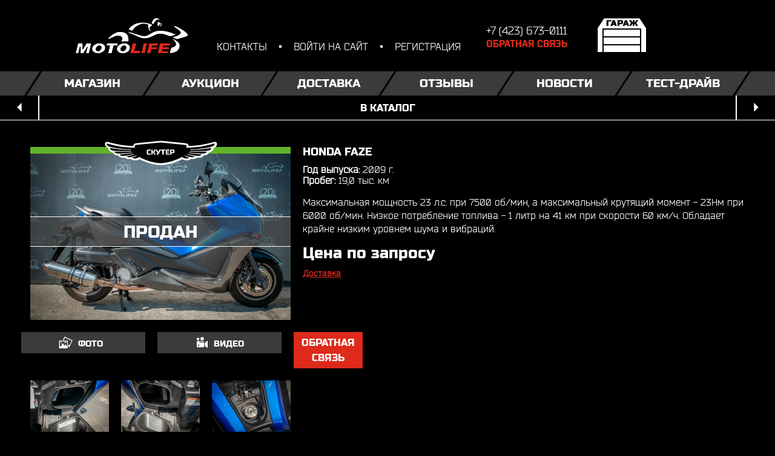

--- FILE ---
content_type: text/html; charset=UTF-8
request_url: https://motolife.ru/bike/honda-faze?class=7
body_size: 28146
content:
<!DOCTYPE html>
<html lang="ru">
<head>
<!-- Global site tag (gtag.js) - Google Analytics -->
<script async src="https://www.googletagmanager.com/gtag/js?id=UA-60386096-1"></script>
    <link rel="stylesheet" href="https://cdnjs.cloudflare.com/ajax/libs/intl-tel-input/17.0.13/css/intlTelInput.css"/>
    <script src="https://cdnjs.cloudflare.com/ajax/libs/intl-tel-input/17.0.13/js/intlTelInput.min.js"></script>
    <script src="https://cdnjs.cloudflare.com/ajax/libs/intl-tel-input/17.0.13/js/utils.js"></script>
<script>
  window.dataLayer = window.dataLayer || [];
  function gtag(){dataLayer.push(arguments);}
  gtag('js', new Date());

  gtag('config', 'UA-60386096-1');
</script>
	<meta name="yandex-verification" content="f594c6cbb0411749" />
	<meta name="theme-color" content="#000">
	<meta name="description" content="Купить мотоцикл Honda FAZE , MF11-1002693 из наличия с доставкой по всей России. Более 30 фотографий и видео к каждому мотоциклу!" />
<meta name="keywords" content="Купить Honda FAZE&quot;, цена Honda FAZE, купить мотоцикл" />
<meta property="og:title" content="[2009] Honda FAZE купить в motolife.ru" />
<meta property="og:description" content="Пробег: 18999 км, Цена 198000, закажи мотоцикл в motolife.ru" />
<meta property="og:url" content="http://motolife.ru/bike/honda-faze" />
<meta property="og:image" content="https://motolife.ru/upload/bikeimages/1_1665451968.JPG?width=600&amp;height=400&amp;mode=thumb&amp;hash=6f27c7c949729fa195a569551a054f54" />
<title>[2009] Honda FAZE, MF11-1002693 :: Motolife</title>
<meta http-equiv="Content-Type" content="text/html; charset=utf-8" />
<meta name="language" content="ru" />
<meta name="keywords" content="Honda FAZE" />
<meta name="description" content="Honda FAZE" />
<meta name="viewport" content="width=device-width, initial-scale=1, maximum-scale=1, user-scalable=no"/>
<link rel="stylesheet" type="text/css" href="/bower_components/foundation/css/normalize.css?v=90b4709d9150544166c50d704dab1dbf" />
<link rel="stylesheet" type="text/css" href="/stylesheets/app.min.css?v=eafb0df27f852100dec4733f35ee605a" />
<link rel="stylesheet" type="text/css" href="/stylesheets/main.css?v=b0bb4f44c03b40db7bddb0f323cdeca6" />
<link rel="stylesheet" type="text/css" href="/stylesheets/fonts.css?v=b070b9dd0998462cbcdce251dab41eba" />
<link rel="stylesheet" type="text/css" href="/js/jquery-ui-1.11.2.custom/jquery-ui.min.css?v=473ac3fff28bdd0b4ed81fcfe6b4b275" />
<link rel="stylesheet" type="text/css" href="/stylesheets/zubrolet.css?v=7ab699e79fe1b84653dfbfccb1c852ba" />
<link rel="stylesheet" type="text/css" href="/stylesheets/stuff.css?v=312065968173c57444b4797a1574954d" />
<link rel="stylesheet" type="text/css" href="/stylesheets/style-600.css?v=4e0def77df282a5813866cfcac327c87" />
<link rel="stylesheet" type="text/css" href="/stylesheets/style-900.css?v=e183acb76c70dc3656f9c97ae5a5400a" />
<link rel="stylesheet" type="text/css" href="/stylesheets/style-desktop.css?v=08da80519b659e809f049c33e1ff082b" />
<link rel="stylesheet" type="text/css" href="/stylesheets/popup.css?v=b96cb7d447481ad2518112b2e8074702" />
<link rel="stylesheet" type="text/css" href="/js/stretch-gallery-main/css/mystyle.css?v=e1442045318b88cb1c6e9f00736bf526" />
<script type="text/javascript" src="/bower_components/jquery/dist/jquery.min.js?v=d021c983bd6e7291b43a5cc1fb2ebe99"></script>
<script type="text/javascript" src="https://malsup.github.io/min/jquery.form.min.js"></script>
<script type="text/javascript" src="/js/jquery-ui-1.11.2.custom/jquery-ui.min.js?v=e4d5d4d3b3152ce3b38a044194748287"></script>
<script type="text/javascript" src="/js/jquery.maskedinput.min.js?v=7ca9553c56805a72add283b3d73c19ae"></script>
<script type="text/javascript" src="/sysJS/jquery.plugins/egal.form.js?v=06d4b8c8779ffeb5823c049415d558d3"></script>
<script type="text/javascript" src="/bower_components/foundation/js/vendor/modernizr.js?v=66e83c4165a234cdda478a9c55cb90db"></script>
<script type="text/javascript" src="/bower_components/foundation/js/foundation.min.js?v=b4f9f89e7a3645bb571f7ae78c00c40b"></script>
<script type="text/javascript" src="/bower_components/foundation/js/foundation/foundation.clearing.js?v=95b607c81f293191237cc63e8cf9af4f"></script>
<script type="text/javascript" src="/bower_components/foundation/js/foundation/foundation.topbar.js?v=a3b06d55cfa21df605a3e72577f05098"></script>
<script type="text/javascript" src="/bower_components/foundation/js/foundation/foundation.alert.js?v=2e0b8bf0443c50e5d5ef97947f9d4fdc"></script>
<script type="text/javascript" src="/bower_components/foundation/js/foundation/foundation.accordion.js?v=79ee9fc62975375b48ee9864a6c9bc30"></script>
<script type="text/javascript" src="/bower_components/foundation/js/foundation/foundation.offcanvas.js?v=dea69712af1cb4ec7977ec1a8bfba02a"></script>
<script type="text/javascript" src="/js/jquery.dotdotdot.js?v=49cff09484106613c9d373f9b41793b3"></script>
<script type="text/javascript" src="/js/audio-player/audio-player.js?v=fad04f5a85db788f1dbfba34eeb83d98"></script>
<script type="text/javascript" src="/js/jquery.float-footer.js?v=4fdacd6e6c176291bc8b9e9b779c78ef"></script>
<script type="text/javascript" src="/js/jquery.show-hidden.js?v=91d8fdd2ef3b4109e78abaf74013f0c9"></script>
<script type="text/javascript" src="/js/jquery.mobile-slider.js?v=8fbed2bb05d20dab8204719c259f1c71"></script>
<script type="text/javascript" src="/js/popup.js?v=485dc889df16ca43230e1c78a08accfa"></script>
<script type="text/javascript" src="/js/init.js?v=2a8e1e74ce9fdaca22b9c562bf409d28"></script>
<script type="text/javascript" src="/js/functions.js?v=c114646d4ece5688799c7a80a1e6a479"></script>
<script type="text/javascript" src="/js/zubrolet.js?v=60c71abca5a82c90cf09d0682e21736c"></script>
<script type="text/javascript" src="/js/actions.js?v=1?v=21c5f77998694c98aa6cd087fc92c9b0"></script>
<script type="text/javascript" src="/js/jquery.wallform.js?v=0d0dc1b7bfb9c52c67c74df5642d4f0a"></script>
<script type="text/javascript" src="/hacks/menu-scroll.js?v=0a00c6f33c2a0c41cef0d791b5d163f2"></script>
<script type="text/javascript" src="/js/jquery.cookie.js?v=91c883e9b52cab6500a54d4b972ce811"></script>
<script type="text/javascript" src="/js/jquery.ui.touch-punch.min.js?v=700b877cd3ade98ce6cd4be349d81a5c"></script>
<script type="text/javascript" src="/bower_components/foundation/js/vendor/placeholder.js?v=4412170cd3cb31c19ec33aa00d8ae1cf"></script>
<script type="text/javascript" src="/js/responsive/responsive-tables.js?v=674ff12e7bcdac4659be533a41ba528f"></script>
<script type="text/javascript" src="/js/stretch-gallery-main/javascript/stretch_gallery.js?v=65c110a7b16226beefba33a208b7acad"></script>
<!--[if lt IE 9] -- >
	<script src="https://html5shiv.googlecode.com/svn/trunk/html5.js"></script>
<![endif]-->
<script type="text/javascript">
	 AudioPlayer.setup("https://motolife.ru/js/audio-player/player.swf", {  
                width: 600  
     }); 
	
</script>	<script type="text/javascript">
		var BaseUrl = "";
	</script>
	<link rel="shortcut icon" type="image/png" href="/moto-favicon.png?v=3">

<script type="text/javascript">
    var _tmr = window._tmr || (window._tmr = []);
    _tmr.push({id: "3651255", type: "pageView", start: (new Date()).getTime()});
    (function (d, w, id) {
        if (d.getElementById(id)) return;
        var ts = d.createElement("script"); ts.type = "text/javascript"; ts.async = true; ts.id = id;
        ts.src = "https://top-fwz1.mail.ru/js/code.js";
        var f = function () {var s = d.getElementsByTagName("script")[0]; s.parentNode.insertBefore(ts, s);};
        if (w.opera == "[object Opera]") { d.addEventListener("DOMContentLoaded", f, false); } else { f(); }
    })(document, window, "tmr-code");
</script>
<noscript><div><img src="https://top-fwz1.mail.ru/counter?id=3651255;js=na" style="position:absolute;left:-9999px;" alt="Top.Mail.Ru" /></div></noscript>


<!— Facebook Pixel Code —>
<script>
!function(f,b,e,v,n,t,s)
{if(f.fbq)return;n=f.fbq=function(){n.callMethod?
n.callMethod.apply(n,arguments):n.queue.push(arguments)};
if(!f._fbq)f._fbq=n;n.push=n;n.loaded=!0;n.version='2.0';
n.queue=[];t=b.createElement(e);t.async=!0;
t.src=v;s=b.getElementsByTagName(e)[0];
s.parentNode.insertBefore(t,s)}(window,document,'script',
'https://connect.facebook.net/en_US/fbevents.js');
fbq('init', '1351677908351887');
fbq('track', 'PageView');
</script>
<noscript>
<img height="1" width="1"
src="https://www.facebook.com/tr?id=1351677908351887&ev=PageView
&noscript=1"/>
</noscript>
<!— End Facebook Pixel Code —> 

<!-- Yandex.Metrika counter -->
<script type="text/javascript" >
   (function(m,e,t,r,i,k,a){m[i]=m[i]||function(){(m[i].a=m[i].a||[]).push(arguments)};
   m[i].l=1*new Date();k=e.createElement(t),a=e.getElementsByTagName(t)[0],k.async=1,k.src=r,a.parentNode.insertBefore(k,a)})
   (window, document, "script", "https://mc.yandex.ru/metrika/tag.js", "ym");

   ym(65649172, "init", {
        clickmap:true,
        trackLinks:true,
        accurateTrackBounce:true,
        webvisor:true
   });
</script>

    <style>
        /* Стиль для нормального отображения input поля */
        input[type="tel"] {
            width: 100%; /* Устанавливает ширину поля ввода на 100% от родительского контейнера */
            padding: 10px; /* Добавляет внутренние отступы */
            font-size: 16px; /* Устанавливает размер шрифта */
            box-sizing: border-box; /* Учитывает отступы и границы в общей ширине и высоте элемента */
        }

        /* Для обертки, если таковая имеется */
        .phone-input-wrapper {
            display: flex;
            align-items: center;
            justify-content: center;
            width: 100%; /* Устанавливает ширину на 100% от родительского контейнера */
        }

        /* Специальный стиль для intl-tel-input */
        .intl-tel-input {
            width: 100%; /* Устанавливает ширину на 100% от родительского контейнера */
        }

        /* Стиль для флага, чтобы он не мешал отображению поля */
        .intl-tel-input .iti__flag-container {
            margin-right: 10px; /* Отступ справа для флага */
        }

        /* Обеспечиваем корректное отображение префиксов стран */
        .intl-tel-input input {
            padding-left: 50px; /* Отступ для размещения флага */
        }

        /* Устанавливаем ширину 100% для элементов с классом 'iti' и 'iti--allow-dropdown' */
        .iti.iti--allow-dropdown {
            width: 100%;
        }

        /* Устанавливаем ширину 100% для input внутри 'iti' */
        .iti.iti--allow-dropdown input {
            width: 100%;
            padding-left: 50px; /* Отступ для размещения флага */
            box-sizing: border-box;
        }

        /* Обеспечиваем правильное размещение флага */
        .intl-tel-input .iti__flag-container {
            position: absolute;
            left: 10px;
            top: 50%;
            transform: translateY(-50%);
        }


    </style>
<noscript><div><img src="https://mc.yandex.ru/watch/65649172" style="position:absolute; left:-9999px;" alt="" /></div></noscript>
<!-- /Yandex.Metrika counter -->
</head>
<body>
<div class="upButton hidden">
	<div class="upButtonBG"></div>
	<a id="toggleUp" href="javascript:void(0);">
		<span class="icon-arrow-down leftArrow"></span>
		<span class="icon-arrow-top leftArrow"></span>
		<span class="text">наверх</span>
		<span class="icon-arrow-down rightArrow"></span>
		<span class="icon-arrow-top rightArrow"></span>
	</a>
</div>
<div id="loader">
	<span></span>
		<div id="cssload-wrapper">
		<div class="cssload-loader">
			<div class="cssload-line"></div>
			<div class="cssload-line"></div>
			<div class="cssload-line"></div>
			<div class="cssload-line"></div>
			<div class="cssload-line"></div>
			<div class="cssload-line"></div>
			<div class="cssload-subline"></div>
			<div class="cssload-subline"></div>
			<div class="cssload-subline"></div>
			<div class="cssload-subline"></div>
			<div class="cssload-subline"></div>
			<div class="cssload-loader-circle-1"><div class="cssload-loader-circle-2"></div></div>
			<div class="cssload-needle"></div>
			<div class="cssload-loading">loading</div>
		</div>
	</div>
</div>
<div class="basketHint notifyButton">
	товар добавлен в гараж
</div>
<div class="basketHint_out notifyButton">
	товар Уже присутствует в гараже
</div>
<div id="disabledSection" class="notifyButton">
	раздел находится в разработке
</div>
<div class="page">
	<div class="off-canvas-wrap" data-offcanvas="">
		<div class="inner-wrap">
			<header class="header">
				<div>
					<a id="mainLogo" href="https://motolife.ru">
						<img width="130" height="40" class="hide-for-xlarge-up" src="/images/motolife-logo-x2.png" alt="">
						<img width="185" height="58" class="show-for-xlarge-up" src="/images/big_main_logo.png" alt="">
					</a>

					<div class="upsidePanel hide-for-medium-down">
						<!-- потом починим
						<form action="/search" method="GET">
							<input type="text" name="search" placeholder="поиск по сайту">
							<span class="icon-search"></span>
						</form>
						 -->
						<ul>
							<li><a href="/kontaktyi">контакты</a></li>
															<li><a id="userLogin" href="javascript:void(0);">войти на сайт</a></li>
								<li><a id="registration" href="javascript:void(0);">регистрация</a></li>
													</ul>
					</div>
					<a onclick="yaCounter65649172.reachGoal('callback');return true;" id="phonePanel" href="javascript:void(0);">
						<!-- <span>+7 (42 365) 243 10</span><br> -->
						<span>+7 (423) 673-0111</span><br>
						<span>обратная связь</span>
					</a>
					<a href="/garage" class="garageImage empty hide-for-medium-down">
						<span></span>
						<span class="counter">x0</span>
						<span class="totalPrice">
							0 <span class="rouble">j</span>
						</span>
					</a>
<script type="text/javascript">
	function updateGarage(){
		$.post(
				'/garage/updateGarage',
				{},
				function(data){
					if (data.success){
						$('span.counter').html('x'+data.count);
						$('span.totalPrice').html(data.price+' <span class="rouble">j</span>');
						$('a.garageImage').removeClass('empty').addClass('full');
						$('#basketButton').removeClass('empty');
						$('div.total span.sum').html(data.price);
					} else {
						$('a.garageImage').removeClass('full').addClass('empty');
						$('#basketButton').addClass('empty');
					}
				},
				'json'
			);
	}
</script>				</div>
				<div class="topPanel tab-bar hide-for-large-up">
					<div class="tab-bar-section">
					
						<a id="showSearch" style="visibility:hidden;" class="navButtons" href="javascript:void(0);">
							<span class="icon-search"></span>
						</a>

						<form action="/search" method="GET" id="fullSearch">
							<input type="text" name="search" placeholder="поиск по сайту">
							<span class="icon-search"></span>
						</form>
						<a data-disabled="true"  id="profileButton" class="navButtons "
						   data-href="/user-panel" href="javascript:void(0);">
							<span class="icon-enter"></span>
							<span class="authorized icon-biker"></span>
							<span class="newMessage icon-biker"></span>
							<span class="icon-exit"></span>
						</a>
												<a id="basketButton" class="navButtons  empty " href="/garage">
							<span class="icon-garage-empty"></span>
							<span class="icon-garage-full"></span>
						</a>
					</div>
					<div class="right-small">
						<a id="menuButton" href="javascript:void(0);" class="right-off-canvas-toggle">
							<span class="icon-menu"></span>
						</a>
					</div>
				</div>
				<nav class="mainMenu hide-for-medium-down">
					<ul>
	<li class="triangle"></li>
			<li class="">
			<a 
									data-rel="#dropdown-52"
							>
				Магазин			</a>
		</li>
			<li class="">
			<a 
									href="/auktsion"
							>
				Аукцион			</a>
		</li>
			<li class="">
			<a 
									href="/dostavka"
							>
				Доставка			</a>
		</li>
			<li class="">
			<a 
									href="/review"
							>
				Отзывы			</a>
		</li>
			<li class="">
			<a 
									href="/novosti"
							>
				Новости			</a>
		</li>
			<li class="">
			<a 
									href="/test-drayv"
							>
				Тест-драйв			</a>
		</li>
			<li class="">
			<a 
									href="/kontaktyi"
							>
				Контакты			</a>
		</li>
			<li class="">
			<a 
									href="/sitemap"
							>
				Карта сайта			</a>
		</li>
		<li class="triangle"></li>
</ul>
					<div class="dropdown">
																												<ul id="dropdown-52">
																												<li>
										<span class="icon-moto"></span>								
										<a href="/bike">Мотоциклы</a>
									</li>
																										</ul>
																																																																																																																																																																																																																						</div>

					<!--

					<li>
										<span class="icon-parts"></span>
										<a href="javascript:void(0);">Запчасти</a>
									</li>
									<li>
										<span class="icon-moped"></span>
										<a href="javascript:void(0);">Мопеды</a>
									</li>

					-->				</nav>
			</header>
			<aside class="right-off-canvas-menu hide-for-large-up">
				<dl class="off-canvas-list accordion sideMenu" data-accordion="">
    <dt></dt>
            <dd class="accordion-navigation sideMenuOption">
            <a
                                    href="#marketPlace-52" class="sideMenuBtn"
                                >
                <span class="icon-scooter"></span>                <span class="textDescription">Магазин</span>
            </a>
                            <ul id="marketPlace-52" class="content subMenu">
                                                                        <li class="active">
                                <a href="/bike">Мотоциклы</a>
                            </li>
                                                                    <script type="text/javascript">
                            $('.subMenu').children('.active').closest('.sideMenuOption').addClass('active').children('.sideMenuBtn').next().addClass('active');
                        </script>
                                                        </ul>
                    </dd>
            <dd class="accordion-navigation sideMenuOption">
            <a
                                    href="/auktsion" class="sideMenuBtn redirect"
                                >
                <span class="icon-auction"></span>                <span class="textDescription">Аукцион</span>
            </a>
                    </dd>
            <dd class="accordion-navigation sideMenuOption">
            <a
                                    href="/dostavka" class="sideMenuBtn redirect"
                                >
                <span class="icon-delivery"></span>                <span class="textDescription">Доставка</span>
            </a>
                    </dd>
            <dd class="accordion-navigation sideMenuOption">
            <a
                                    href="/review" class="sideMenuBtn redirect"
                                >
                <span class="icon-comments"></span>                <span class="textDescription">Отзывы</span>
            </a>
                    </dd>
            <dd class="accordion-navigation sideMenuOption">
            <a
                                    href="/novosti" class="sideMenuBtn redirect"
                                >
                <span class="icon-news"></span>                <span class="textDescription">Новости</span>
            </a>
                    </dd>
            <dd class="accordion-navigation sideMenuOption">
            <a
                                    href="/test-drayv" class="sideMenuBtn redirect"
                                >
                <span class="icon-speedometer"></span>                <span class="textDescription">Тест-драйв</span>
            </a>
                    </dd>
            <dd class="accordion-navigation sideMenuOption">
            <a
                                    href="/kontaktyi" class="sideMenuBtn redirect"
                                >
                <span class="icon-contacts"></span>                <span class="textDescription">Контакты</span>
            </a>
                    </dd>
            <dd class="accordion-navigation sideMenuOption">
            <a
                                    href="/sitemap" class="sideMenuBtn redirect"
                                >
                <span class="icon-icon-map"></span>                <span class="textDescription">Карта сайта</span>
            </a>
                    </dd>
    
</dl>
			</aside>
			<a href="javascript:void(0)" class="exit-off-canvas"></a>

			<form action="/search" method="GET">
				<div id="hiddenSearch">
					<input id="searchString" name="search" type="text" placeholder="поиск по сайту" value="">
					<a id="closeSearch" href="javascript:void(0);" class="icon-cross"></a>
				</div>
			</form>
			<div id="mainContent">
				



<style>
    @media (max-width: 599px) {
        [id^='catalogPreviews'] > li > div:first-child {
            max-width: 100% !important;
            width: 100% !important;
        }

        [id^='catalogPreviews'] > li > div:first-child > *:not(#photos):not(.motorImage):not(#video) {
            max-width: 280px !important;
            width: 280px !important;
            margin: 12px auto 0px auto !important;
        }

        .TINKOFF_BTN_YELLOW.hide-for-medium-up {
            margin: 12px auto 0px auto !important;
        }

        .motorImage {
            height: auto !important;
            aspect-ratio: 3/2;
        }

        #video iframe {
            aspect-ratio: 3/2;
            height: auto !important;
        }

        #video iframe .html5-video-player {
            aspect-ratio: 16/9;
        }

        #photos img, .motorImage {
            width: 100% !important;
        }
    }

    @media (min-width: 600px) {
        .TINKOFF_BTN_YELLOW.hide-for-medium-up {
            margin: 13px 0px 0px 0px !important;
        }
    }
</style>
<script>
    $(document).on('ready', function () {
        $('.TINKOFF_BTN_YELLOW.hide-for-medium-up').css('margin', '');
        $('#photos img').each(function () {
            var newImgSrc = $(this).attr('src').split('?')[0];
            $(this).attr('src', newImgSrc);
        });
        $('.motorImage').attr('src', $('.motorImage').attr('src').split('?')[0]);
    });
</script>
                                                                                                                                                                                                                                                                                                                                                                            


<ul class="navigation">
    <li>
                    <a href="/bike/kawasaki-zx-6r-ninja-3333?class=7"
               class="icon-arrow-left"></a>
            </li>
    <li>
        <a href="/bike"> в каталог</a>
    </li>
    <li>
                    <a href="/bike/honda-faze-2054?class=7"
               class="icon-arrow-right"></a>
            </li>
</ul>
<ul id="catalogPreviews" class="row catalogItem">
    <li class="columns motorPreview small-12">
        <div class="border-orange motorPreview"
             style="border-color: #61B429 !important">
            <div class="motorClass">
                <span class="icon-class-bgn"></span>
                <span class="icon-class-scooter"></span>
            </div>
            <img class="motorImage " src="https://motolife.ru/upload/bikeimages/1_1665451968.JPG?width=430&height=284&mode=thumb&hash=553b15103742f87a5c31b0484581769c							" alt="">
                            <img class="zoomGallery" src="/images/zoom_gallery.png" alt="">
                                        <img src="/images/pod_zakaz.png" class="PodZakazB">
            
            <div class="hide-for-medium-up">
				<span class="goodsName">Honda FAZE                    				</span>
                <span class="mileage">

                    2009 г., 19,0					тыс. км
                </span>
                
                    <span class="normalPrice">
									Цена по запросу
								</span>
                
                <br>


                            </div>

            <div class="buttonWrapper hide-for-medium-up">
                                    <a id="showPhoto" href="javascript:void(0);" class="customButton photoButton">
                        <span class="icon-photos">фото</span>
                    </a>
                                                    <a id="showVideo" href="javascript:void(0);" class="customButton videoButton">
                        <span class="icon-video">видео</span>
                    </a>
                            </div>

            <div id="photos" class="photoWrapper">
                                                                                                <img src="https://motolife.ru/upload/bikeimages/dsc_0069_1665451969.JPG?width=280&height=185&mode=thumb&hash=301634fd6fe73225b97a457aa348a05e" alt="">
                                                                                <img src="https://motolife.ru/upload/bikeimages/dsc_0070_1665451969.JPG?width=280&height=185&mode=thumb&hash=f7a557f4c4b8ad7361a8ea2bf6b546fc" alt="">
                                                                                <img src="https://motolife.ru/upload/bikeimages/dsc_0071_1665451969.JPG?width=280&height=185&mode=thumb&hash=368a0d934c46c1c5d2794a0122842159" alt="">
                                                                                <img src="https://motolife.ru/upload/bikeimages/dsc_0072_1665451969.JPG?width=280&height=185&mode=thumb&hash=5741644b40abe48beb95cade1c2f1e29" alt="">
                                                                                <img src="https://motolife.ru/upload/bikeimages/dsc_0073_1665451969.JPG?width=280&height=185&mode=thumb&hash=eb785f7b6ce220912cf1a0b44aa406c6" alt="">
                                                                                <img src="https://motolife.ru/upload/bikeimages/dsc_0074_1665451969.JPG?width=280&height=185&mode=thumb&hash=c154309a036567bec9c887cc7ca7b6a8" alt="">
                                                                                <img src="https://motolife.ru/upload/bikeimages/dsc_0075_1665451969.JPG?width=280&height=185&mode=thumb&hash=9f4b5d8736eb6f5e82f0b3a4876b412a" alt="">
                                                                                <img src="https://motolife.ru/upload/bikeimages/dsc_0076_1665451969.JPG?width=280&height=185&mode=thumb&hash=c2712bba62708809acf9413b9b11862a" alt="">
                                                                                <img src="https://motolife.ru/upload/bikeimages/dsc_0077_1665451969.JPG?width=280&height=185&mode=thumb&hash=8226ed2ceb31ac1ec500e2bda9977731" alt="">
                                                                                <img src="https://motolife.ru/upload/bikeimages/dsc_0078_1665451969.JPG?width=280&height=185&mode=thumb&hash=0fbe5809c9f1fd14f9f9b717b232a125" alt="">
                                                                                <img src="https://motolife.ru/upload/bikeimages/dsc_0082_1665451969.JPG?width=280&height=185&mode=thumb&hash=59b298bcea1da1da12cbcf98813c514b" alt="">
                                                                                <img src="https://motolife.ru/upload/bikeimages/dsc_0083_1665451969.JPG?width=280&height=185&mode=thumb&hash=132e54ec9bec4e7181eb377cea190f27" alt="">
                                                                                <img src="https://motolife.ru/upload/bikeimages/dsc_0084_1665451969.JPG?width=280&height=185&mode=thumb&hash=b85b8dbf5b73a141772434ceb054caba" alt="">
                                                                                <img src="https://motolife.ru/upload/bikeimages/dsc_0085_1665451969.JPG?width=280&height=185&mode=thumb&hash=db4ad6e34a7ca730d83b6e8672138faa" alt="">
                                                                                <img src="https://motolife.ru/upload/bikeimages/dsc_0086_1665451969.JPG?width=280&height=185&mode=thumb&hash=aff8300dbfa9bad0f203694ef53a25d9" alt="">
                                                                                <img src="https://motolife.ru/upload/bikeimages/dsc_0087_1665451969.JPG?width=280&height=185&mode=thumb&hash=d64186e6e0f1c8c6aee03cd3ad355444" alt="">
                                                                                <img src="https://motolife.ru/upload/bikeimages/dsc_0088_1665451969.JPG?width=280&height=185&mode=thumb&hash=dfa01fe1c3383c79038e5c154f5c7208" alt="">
                                                                                <img src="https://motolife.ru/upload/bikeimages/dsc_0089_1665451969.JPG?width=280&height=185&mode=thumb&hash=92314e0b35444cffcb7021dfca52ad80" alt="">
                                                                                <img src="https://motolife.ru/upload/bikeimages/dsc_0090_1665451969.JPG?width=280&height=185&mode=thumb&hash=5d9e77d73802e224e6ecef5f41cf903b" alt="">
                                                                                <img src="https://motolife.ru/upload/bikeimages/dsc_0091_1665451969.JPG?width=280&height=185&mode=thumb&hash=5d2947c300ba21806660ee8c36655bd0" alt="">
                                                                                <img src="https://motolife.ru/upload/bikeimages/dsc_0093_1665451969.JPG?width=280&height=185&mode=thumb&hash=12b8292d67b5f47f606ec03bbaee3c41" alt="">
                                                                                <img src="https://motolife.ru/upload/bikeimages/dsc_0094_1665451969.JPG?width=280&height=185&mode=thumb&hash=4433ff730092af98d05e98aff299b9e2" alt="">
                                                                                <img src="https://motolife.ru/upload/bikeimages/2_1665451968.JPG?width=280&height=185&mode=thumb&hash=5510b1648d12b48f7ec29b5ad324fdda" alt="">
                                                                                <img src="https://motolife.ru/upload/bikeimages/3_1665451968.JPG?width=280&height=185&mode=thumb&hash=77a7cc4fc2a4358caa235c63cd0f2c9e" alt="">
                                                                                <img src="https://motolife.ru/upload/bikeimages/4_1665451968.JPG?width=280&height=185&mode=thumb&hash=5571edb060623fa86fc8c31936aa6616" alt="">
                                                                                <img src="https://motolife.ru/upload/bikeimages/5_1665451968.JPG?width=280&height=185&mode=thumb&hash=5d97979cfb7243125c71a9185e7c782b" alt="">
                                                                                <img src="https://motolife.ru/upload/bikeimages/6_1665451968.JPG?width=280&height=185&mode=thumb&hash=724a816f83e98fb0bace0805305bdb42" alt="">
                                                                                <img src="https://motolife.ru/upload/bikeimages/7_1665451968.JPG?width=280&height=185&mode=thumb&hash=6a7f6c3cbe9812eb3bbd474576adbd2b" alt="">
                                                                                <img src="https://motolife.ru/upload/bikeimages/8_1665451968.JPG?width=280&height=185&mode=thumb&hash=71dde95f8648699f921c0800d611e586" alt="">
                                                                                <img src="https://motolife.ru/upload/bikeimages/9_1665451968.JPG?width=280&height=185&mode=thumb&hash=d5cec103b698de40249c16672308fcc7" alt="">
                                                                                <img src="https://motolife.ru/upload/bikeimages/99_1665451968.JPG?width=280&height=185&mode=thumb&hash=622251758eb0b23f16c806697fd23bb4" alt="">
                                                                                <img src="https://motolife.ru/upload/bikeimages/dsc_0051_1665451968.JPG?width=280&height=185&mode=thumb&hash=e07859520cd525baaa8f89d5de8857a0" alt="">
                                                                                <img src="https://motolife.ru/upload/bikeimages/dsc_0052_1665451968.JPG?width=280&height=185&mode=thumb&hash=5bab1bb605a3701caf6530a0eacd6f83" alt="">
                                                                                <img src="https://motolife.ru/upload/bikeimages/dsc_0053_1665451968.JPG?width=280&height=185&mode=thumb&hash=48a793c80edadb70a3463ec5a50ea2f4" alt="">
                                                                                <img src="https://motolife.ru/upload/bikeimages/dsc_0054_1665451968.JPG?width=280&height=185&mode=thumb&hash=c641e6d78305e62c318083722d12b223" alt="">
                                                                                <img src="https://motolife.ru/upload/bikeimages/dsc_0057_1665451968.JPG?width=280&height=185&mode=thumb&hash=8d533466cac611d468f8360ff885b857" alt="">
                                                                                <img src="https://motolife.ru/upload/bikeimages/dsc_0058_1665451968.JPG?width=280&height=185&mode=thumb&hash=4a36e0f2859f70b13a9b6f89082073b0" alt="">
                                                                                <img src="https://motolife.ru/upload/bikeimages/dsc_0059_1665451968.JPG?width=280&height=185&mode=thumb&hash=a1f92afd34c9e79650648f79b20b0844" alt="">
                                                                                <img src="https://motolife.ru/upload/bikeimages/dsc_0061_1665451968.JPG?width=280&height=185&mode=thumb&hash=ba9684f4ad8c0b603c9e64f437f82dea" alt="">
                                                                                <img src="https://motolife.ru/upload/bikeimages/dsc_0062_1665451968.JPG?width=280&height=185&mode=thumb&hash=116b3c7d0147ba033166a7125e2efa16" alt="">
                                                                                <img src="https://motolife.ru/upload/bikeimages/dsc_0063_1665451968.JPG?width=280&height=185&mode=thumb&hash=fac4b05a341d5190b24ff925398c5eda" alt="">
                                                                                <img src="https://motolife.ru/upload/bikeimages/dsc_0064_1665451968.JPG?width=280&height=185&mode=thumb&hash=7daca1274d94b6bf35ae5228e09eba95" alt="">
                                                                                <img src="https://motolife.ru/upload/bikeimages/dsc_0065_1665451968.JPG?width=280&height=185&mode=thumb&hash=18f5bf3dee1bee2725ce45346f3d0e2e" alt="">
                                                                                <img src="https://motolife.ru/upload/bikeimages/dsc_0066_1665451968.JPG?width=280&height=185&mode=thumb&hash=a4f01c2f5eaad2506a379ac9cc17fe45" alt="">
                                                                                <img src="https://motolife.ru/upload/bikeimages/dsc_0067_1665451969.JPG?width=280&height=185&mode=thumb&hash=0f74126006badc993875899e43f1290e" alt="">
                                                </div>
            <div id="video" class="videoWrapper">
                
                                                <iframe src="https://www.youtube.com/embed/O9XnhLIMjPo" allowfullscreen></iframe>
                                                    </div>

                            <a onclick="yaCounter65649172.reachGoal('reviewForm');return true;" id="reviewButton-1"
                   href="javascript:void(0);" class="reviewButton hide-for-medium-up basketButton">обратная связь</a>
            
            <dl class="accordion hide-for-medium-up" data-accordion="">
                <dt></dt>
                <dd class="accordion-navigation">
                    <span class="icon-arrow-down leftArrow"></span>
                    <span class="icon-arrow-top leftArrow"></span>
                    <a href="#description">описание</a>
                    <span class="icon-arrow-down rightArrow"></span>
                    <span class="icon-arrow-top rightArrow"></span>

                    <article id="description" class="content">
                                                                            
                                                                                                    <div>
                                <span>Номер рамы:</span>
                                <span>MF11-1002693</span>
                            </div>
                                                                    </article>
                </dd>
                <dd class="accordion-navigation">
                    <span class="icon-arrow-down leftArrow"></span>
                    <span class="icon-arrow-top leftArrow"></span>
                    <a id="commentSection-1" href="#comments">Комментарии</a>

                    <span class="icon-arrow-down rightArrow"></span>
                    <span class="icon-arrow-top rightArrow"></span>

                    <article id="comments" class="content">
                        <ul>
                            

                                                            <li class="commentPanel notAuthorized">
                                    <a href="javascript:void(0);">войти на сайт</a>
                                    <ul>
                                        <li><a href="javascript:socialLogin('vkontakte');"></a></li>
                                        <li><a href="javascript:socialLogin('facebook');"></a></li>
                                        <li><a href="javascript:socialLogin('odnoklassniki');"></a></li>
                                    </ul>
                                    <textarea maxlength="0" readonly
                                              placeholder="Чтобы оставить отзыв на сайте, необходимо пройти авторизацию"></textarea>
                                </li>
                                                    </ul>
                    </article>
                </dd>
                <dd class="accordion-navigation">
                    <span class="icon-arrow-down leftArrow"></span>
                    <span class="icon-arrow-top leftArrow"></span>
                    <a href="#delivery">доставка</a>
                    <span class="icon-arrow-down rightArrow"></span>
                    <span class="icon-arrow-top rightArrow"></span>

                    <article id="delivery" class="content">
                        <a href="/dostavka">
                            <ul class="infoGraph">
                                <li>
                                    оформление договора
                                </li>
                                <li>
                                    оплата заказа
                                </li>
                                <li>
                                    упаковка товара
                                </li>
                                <li>
                                    фото отчет
                                </li>
                                <li>
                                    доставка
                                </li>
                                <li>
                                    довольный клиент
                                </li>
                            </ul>
                        </a>
                    </article>
                </dd>
            </dl>
        </div>
        <article class="hide-for-small-down motorDescription">
			<span class="goodsName">Honda FAZE                			</span>
            <span class="mileage">
								<strong>Год выпуска:</strong>
								2009 г.							</span>

            <span class="mileage">
								<strong>Пробег:</strong>
								19,0								тыс. км							</span>


                                                                <div class="textContent hide-for-medium-down scontent">
                <p>Максимальная мощность 23 л.с. при 7500 об/мин, а максимальный крутящий момент - 23Нм при 6000 об/мин. Низкое потребление топлива - 1 литр на 41 км при скорости 60 км/ч. Обладает крайне низким уровнем шума и вибраций.</p>
            </div>
            
                <span class="normalPrice">
									Цена по запросу
								</span>
            <br>
            <a id="deliveryLink" class="defaultLink" href="javascript:void(0);">Доставка</a>

        </article>
        <article class="hide-for-small-down motorContent">
            <div style="clear:both"></div>
            <div class="row">
                <div style="width: 450px; float: left">
                    <div class="buttonWrap">
                                                    <a id="photo-600" href="javascript:void(0);" class="customButton photoButton">
                                <span class="icon-photos">фото</span>
                            </a>
                                                                            <a id="video-600" href="javascript:void(0);" class="customButton videoButton">
                                <span class="icon-video">видео</span>
                            </a>
                                            </div>
                </div>
                <div style="width: auto; float: left">
                    <div class="buttonWrap">
                                                    <a onclick="yaCounter65649172.reachGoal('reviewForm');return true;" id="reviewButton-2"
                               href="javascript:void(0);" class="customButton  basketButton reviewButton">обратная
                                связь</a>
                                            </div>
                </div>
            </div>


            <div id="photoWrap-600" class="photoWrapper row" style="display: block">
                                                                                                <img class="columns medium-3 large-2"
                             src="https://motolife.ru/upload/bikeimages/dsc_0069_1665451969.JPG?width=130&height=85&mode=thumb&hash=25cf83732863e0cb4de3f921533d1dfa" alt="">
                                                                                <img class="columns medium-3 large-2"
                             src="https://motolife.ru/upload/bikeimages/dsc_0070_1665451969.JPG?width=130&height=85&mode=thumb&hash=2fbdead1b8d9a5f34eff164b1ae21f32" alt="">
                                                                                <img class="columns medium-3 large-2"
                             src="https://motolife.ru/upload/bikeimages/dsc_0071_1665451969.JPG?width=130&height=85&mode=thumb&hash=785fadf431426e12f75cb833da851c5e" alt="">
                                                                                <img class="columns medium-3 large-2"
                             src="https://motolife.ru/upload/bikeimages/dsc_0072_1665451969.JPG?width=130&height=85&mode=thumb&hash=6318e542b0b40b238356d5882d2119c3" alt="">
                                                                                <img class="columns medium-3 large-2"
                             src="https://motolife.ru/upload/bikeimages/dsc_0073_1665451969.JPG?width=130&height=85&mode=thumb&hash=f22d20d0d094394b114d8d3b4e4059c3" alt="">
                                                                                <img class="columns medium-3 large-2"
                             src="https://motolife.ru/upload/bikeimages/dsc_0074_1665451969.JPG?width=130&height=85&mode=thumb&hash=24c9da69dc8a3d54f4f115c0d7358967" alt="">
                                                                                <img class="columns medium-3 large-2"
                             src="https://motolife.ru/upload/bikeimages/dsc_0075_1665451969.JPG?width=130&height=85&mode=thumb&hash=7e9a103d68b44d67f950c66bd68c3cf2" alt="">
                                                                                <img class="columns medium-3 large-2"
                             src="https://motolife.ru/upload/bikeimages/dsc_0076_1665451969.JPG?width=130&height=85&mode=thumb&hash=eb7b4520501646bcf7fd4d9f879570e7" alt="">
                                                                                <img class="columns medium-3 large-2"
                             src="https://motolife.ru/upload/bikeimages/dsc_0077_1665451969.JPG?width=130&height=85&mode=thumb&hash=027aa3aa55688ef5286c61fcd2e634a6" alt="">
                                                                                <img class="columns medium-3 large-2"
                             src="https://motolife.ru/upload/bikeimages/dsc_0078_1665451969.JPG?width=130&height=85&mode=thumb&hash=6d771e386e535fa0c90961a9ca72e6c6" alt="">
                                                                                <img class="columns medium-3 large-2"
                             src="https://motolife.ru/upload/bikeimages/dsc_0082_1665451969.JPG?width=130&height=85&mode=thumb&hash=78573607a5f9b917bdb6c8b2b7a1f178" alt="">
                                                                                <img class="columns medium-3 large-2"
                             src="https://motolife.ru/upload/bikeimages/dsc_0083_1665451969.JPG?width=130&height=85&mode=thumb&hash=fcb5c455033a95ad657a467f0294df21" alt="">
                                                                                <img class="columns medium-3 large-2"
                             src="https://motolife.ru/upload/bikeimages/dsc_0084_1665451969.JPG?width=130&height=85&mode=thumb&hash=e8ae5fde82505919a8016cd7dfa365b1" alt="">
                                                                                <img class="columns medium-3 large-2"
                             src="https://motolife.ru/upload/bikeimages/dsc_0085_1665451969.JPG?width=130&height=85&mode=thumb&hash=d789fbf883e6b9c2d3bf3efa866ec130" alt="">
                                                                                <img class="columns medium-3 large-2"
                             src="https://motolife.ru/upload/bikeimages/dsc_0086_1665451969.JPG?width=130&height=85&mode=thumb&hash=73b54c8645936fb66dd43065bdd94ad9" alt="">
                                                                                <img class="columns medium-3 large-2"
                             src="https://motolife.ru/upload/bikeimages/dsc_0087_1665451969.JPG?width=130&height=85&mode=thumb&hash=4d0eea91a38d0ebf857fe8f6179dbf82" alt="">
                                                                                <img class="columns medium-3 large-2"
                             src="https://motolife.ru/upload/bikeimages/dsc_0088_1665451969.JPG?width=130&height=85&mode=thumb&hash=74498bd5bec0ebaaffa54492dbe770ca" alt="">
                                                                                <img class="columns medium-3 large-2"
                             src="https://motolife.ru/upload/bikeimages/dsc_0089_1665451969.JPG?width=130&height=85&mode=thumb&hash=ce27a8ebda823568ae3c529f1cbf914c" alt="">
                                                                                <img class="columns medium-3 large-2"
                             src="https://motolife.ru/upload/bikeimages/dsc_0090_1665451969.JPG?width=130&height=85&mode=thumb&hash=37a1156bb54c542b389d0be7bd6eb624" alt="">
                                                                                <img class="columns medium-3 large-2"
                             src="https://motolife.ru/upload/bikeimages/dsc_0091_1665451969.JPG?width=130&height=85&mode=thumb&hash=1c4ca78f29d433dca22a79b2b672410d" alt="">
                                                                                <img class="columns medium-3 large-2"
                             src="https://motolife.ru/upload/bikeimages/dsc_0093_1665451969.JPG?width=130&height=85&mode=thumb&hash=2686486a9619a37d7649efc6b0b5174e" alt="">
                                                                                <img class="columns medium-3 large-2"
                             src="https://motolife.ru/upload/bikeimages/dsc_0094_1665451969.JPG?width=130&height=85&mode=thumb&hash=086d26d18d1a9fb58a9e0b8ec5972deb" alt="">
                                                                                <img class="columns medium-3 large-2"
                             src="https://motolife.ru/upload/bikeimages/2_1665451968.JPG?width=130&height=85&mode=thumb&hash=614c12813a48f162b36835d9ff8289ea" alt="">
                                                                                <img class="columns medium-3 large-2"
                             src="https://motolife.ru/upload/bikeimages/3_1665451968.JPG?width=130&height=85&mode=thumb&hash=3fbbb7dbe784f7ec7b8b5cefa3fb4a04" alt="">
                                                                                <img class="columns medium-3 large-2"
                             src="https://motolife.ru/upload/bikeimages/4_1665451968.JPG?width=130&height=85&mode=thumb&hash=171a7a13944e744bea5b5c55478750c4" alt="">
                                                                                <img class="columns medium-3 large-2"
                             src="https://motolife.ru/upload/bikeimages/5_1665451968.JPG?width=130&height=85&mode=thumb&hash=1b83299579fced93c2935266808697fb" alt="">
                                                                                <img class="columns medium-3 large-2"
                             src="https://motolife.ru/upload/bikeimages/6_1665451968.JPG?width=130&height=85&mode=thumb&hash=3257988e86e6177772f4dc00414a6f79" alt="">
                                                                                <img class="columns medium-3 large-2"
                             src="https://motolife.ru/upload/bikeimages/7_1665451968.JPG?width=130&height=85&mode=thumb&hash=64c8f7b460a66b054a01ec2cf6ddc180" alt="">
                                                                                <img class="columns medium-3 large-2"
                             src="https://motolife.ru/upload/bikeimages/8_1665451968.JPG?width=130&height=85&mode=thumb&hash=1df99c9ba30a0e8d675b964d63a7d570" alt="">
                                                                                <img class="columns medium-3 large-2"
                             src="https://motolife.ru/upload/bikeimages/9_1665451968.JPG?width=130&height=85&mode=thumb&hash=2df7e11589c670988604188db7cdf860" alt="">
                                                                                <img class="columns medium-3 large-2"
                             src="https://motolife.ru/upload/bikeimages/99_1665451968.JPG?width=130&height=85&mode=thumb&hash=2b7b09677d1b9e1f5383f9d19f1f6648" alt="">
                                                                                <img class="columns medium-3 large-2"
                             src="https://motolife.ru/upload/bikeimages/dsc_0051_1665451968.JPG?width=130&height=85&mode=thumb&hash=7867953489d09ccfe289649ac26a4063" alt="">
                                                                                <img class="columns medium-3 large-2"
                             src="https://motolife.ru/upload/bikeimages/dsc_0052_1665451968.JPG?width=130&height=85&mode=thumb&hash=fcfaa3aa93d27e74d6d88889a5165c94" alt="">
                                                                                <img class="columns medium-3 large-2"
                             src="https://motolife.ru/upload/bikeimages/dsc_0053_1665451968.JPG?width=130&height=85&mode=thumb&hash=2d0e057ea166d699b232af5ef0804190" alt="">
                                                                                <img class="columns medium-3 large-2"
                             src="https://motolife.ru/upload/bikeimages/dsc_0054_1665451968.JPG?width=130&height=85&mode=thumb&hash=48705a65ebba07ece37d6e66db16ef57" alt="">
                                                                                <img class="columns medium-3 large-2"
                             src="https://motolife.ru/upload/bikeimages/dsc_0057_1665451968.JPG?width=130&height=85&mode=thumb&hash=f0d2e688dbd73ed86adbbb2c1f205ae1" alt="">
                                                                                <img class="columns medium-3 large-2"
                             src="https://motolife.ru/upload/bikeimages/dsc_0058_1665451968.JPG?width=130&height=85&mode=thumb&hash=9df3afa2955fb52d471898b8236e5da0" alt="">
                                                                                <img class="columns medium-3 large-2"
                             src="https://motolife.ru/upload/bikeimages/dsc_0059_1665451968.JPG?width=130&height=85&mode=thumb&hash=a6b5ca332e58281141a40fd9b822b5ba" alt="">
                                                                                <img class="columns medium-3 large-2"
                             src="https://motolife.ru/upload/bikeimages/dsc_0061_1665451968.JPG?width=130&height=85&mode=thumb&hash=5c071a8d6c4b11f9f77983af7b9cd0a4" alt="">
                                                                                <img class="columns medium-3 large-2"
                             src="https://motolife.ru/upload/bikeimages/dsc_0062_1665451968.JPG?width=130&height=85&mode=thumb&hash=13f2f5bd11a1c78039750647e99ec6c3" alt="">
                                                                                <img class="columns medium-3 large-2"
                             src="https://motolife.ru/upload/bikeimages/dsc_0063_1665451968.JPG?width=130&height=85&mode=thumb&hash=98d59ce56ee06839360483b6729f6a66" alt="">
                                                                                <img class="columns medium-3 large-2"
                             src="https://motolife.ru/upload/bikeimages/dsc_0064_1665451968.JPG?width=130&height=85&mode=thumb&hash=9012a752dc4fb9c6da457e9d433c85b2" alt="">
                                                                                <img class="columns medium-3 large-2"
                             src="https://motolife.ru/upload/bikeimages/dsc_0065_1665451968.JPG?width=130&height=85&mode=thumb&hash=2a0f3c06cc17d0b87c627c89232f7ce3" alt="">
                                                                                <img class="columns medium-3 large-2"
                             src="https://motolife.ru/upload/bikeimages/dsc_0066_1665451968.JPG?width=130&height=85&mode=thumb&hash=3ad88974e4ad9df463ff9e3e549804d3" alt="">
                                                                                <img class="columns medium-3 large-2"
                             src="https://motolife.ru/upload/bikeimages/dsc_0067_1665451969.JPG?width=130&height=85&mode=thumb&hash=d9ab21f001de81c3e543f6b4f6d9f33b" alt="">
                                                    <a style="display: none;" id="showMore" href="javascript:void(0);" class="hide-for-medium-down active">
                    Показать больше фотографий (0)
                </a>
            </div>
            <div id="videoWrap-600" class="videoWrapper">
                
                                                <iframe src="https://www.youtube.com/embed/O9XnhLIMjPo" allowfullscreen></iframe>
                                                    </div>
            <ul class="tabs" data-tab role="tablist">
                <li class="tab-title active" role="presentational">
                    <a href="#panel1-1" role="tab" tabindex="0" aria-selected="true" controls="panel1-1">Описание</a>
                </li>
                <li class="tab-title" role="presentational">
                    <a id="commentSection-2" href="#panel1-2" role="tab" tabindex="0" aria-selected="false"
                       controls="panel1-2">Комментарии</a>
                </li>
            </ul>
            <div class="motorTabs tabs-content">
                <div role="tabpanel" aria-hidden="false" class="content active motorText" id="panel1-1">
                                                                                    <div>
                            <span>Номер рамы:</span>
                            <span>MF11-1002693</span>
                        </div>
                                                        </div>
                <ul role="tabpanel" aria-hidden="true" class="content commentSection" id="panel1-2">

                    
                                            <li class="commentPanel notAuthorized">
                            <a href="javascript:void(0);">войти на сайт</a>
                            <ul>
                                <li><a href="javascript:socialLogin('vkontakte');"></a></li>
                                <li><a href="javascript:socialLogin('facebook');"></a></li>
                                <li><a href="javascript:socialLogin('odnoklassniki');"></a></li>
                            </ul>
                            <textarea maxlength="0" readonly
                                      placeholder="Чтобы оставить отзыв на сайте, необходимо пройти авторизацию">Чтобы оставить отзыв на сайте, необходимо пройти авторизацию</textarea>
                            <a class="icon-send-message" href="javascript:void(0);">
                                отправить
                            </a>
                        </li>
                                    </ul>
            </div>
            <div class="delivery">
                <h2>Доставка</h2>
                <a href="/dostavka">
                    <ul class="infoGraph">
                        <li>Оформление договора</li>
                        <li>Оплата заказа</li>
                        <li>упаковка товара</li>
                        <li>фото отчет</li>
                        <li>доставка</li>
                        <li>довольный клиент</li>
                    </ul>
                </a>
            </div>
        </article>
    </li>
</ul>
<div id="shareWrapper">
    <span>Поделиться</span>

    <div class="pluso" data-background="none;"
         data-options="medium,square,line,horizontal,nocounter,sepcounter=1,theme=14"
         data-services="vkontakte,facebook,odnoklassniki"></div>
</div>
<script type="text/javascript">
    (function () {
        if (window.pluso) {
            if (typeof window.pluso.start == "function") {
                return;
            }
        }
        if (window.ifpluso == undefined) {
            window.ifpluso = 1;
            var d = document, s = d.createElement('script'), g = 'getElementsByTagName';
            s.type = 'text/javascript';
            s.charset = 'UTF-8';
            s.async = true;
            s.src = ('https:' == window.location.protocol ? 'https' : 'http') + '://share.pluso.ru/pluso-like.js';
            var h = d[g]('body')[0];
            h.appendChild(s);
        }
    })();
    $document.ready(function () {
        $('.motorImage, .zoomGallery').on('click', function () {
            if ($('.motorImage').hasClass('noGallery')) {
                return false;
            } else {
                if (window.innerWidth >= 600) {
                    mobileSlider = functions.openGallery(0);
                }
            }
        });

        functions.zoomGallery();
    });
</script>
<script type="text/javascript">
    function addGarage(id) {
        var g = ($.cookie('BikeGarage') || '').split(",");
        if (g[0] != '') {
            var Garage = ($.cookie('BikeGarage') || '').split(",");
        } else {
            var Garage = [];
        }
        if (Garage.indexOf('' + id + '') < 0) {
            Garage[Garage.length] = id;
            $('.basketHint_out').stop(true, true).fadeTo(0, 0, function () {
                $(this).hide();
            });
            $('.basketHint').stop(true, true).fadeTo(0, 0).fadeTo(600, 1).delay(1200).fadeTo(600, 0, function () {
                $(this).hide();
            });
        } else {
            $('.basketHint').stop(true, true).fadeTo(0, 0, function () {
                $(this).hide();
            });
            $('.basketHint_out').stop(true, true).fadeTo(0, 0).fadeTo(600, 1).delay(1200).fadeTo(600, 0, function () {
                $(this).hide();
            });
        }
        $.cookie('BikeGarage', Garage, {
            expires: 7,
            path: '/'
        });
        updateGarage();
    }

    $(".scontent").dotdotdot({
        height: 80
    });
</script>
<div style="display: none" class="gallery">
    <a class="closePopup popupclosebutton" href="javascript:void(0);">закрыть</a>
    <a class="popupclosebutton sideClose" href="javascript:void(0);"></a>

    <div class="bigImage">
        <img src="" alt="">
    </div>
    <div class="smallImage">
                    <img src="/upload/bikeimages/1_1665451968.JPG" alt="">
                    <img src="/upload/bikeimages/dsc_0069_1665451969.JPG" alt="">
                    <img src="/upload/bikeimages/dsc_0070_1665451969.JPG" alt="">
                    <img src="/upload/bikeimages/dsc_0071_1665451969.JPG" alt="">
                    <img src="/upload/bikeimages/dsc_0072_1665451969.JPG" alt="">
                    <img src="/upload/bikeimages/dsc_0073_1665451969.JPG" alt="">
                    <img src="/upload/bikeimages/dsc_0074_1665451969.JPG" alt="">
                    <img src="/upload/bikeimages/dsc_0075_1665451969.JPG" alt="">
                    <img src="/upload/bikeimages/dsc_0076_1665451969.JPG" alt="">
                    <img src="/upload/bikeimages/dsc_0077_1665451969.JPG" alt="">
                    <img src="/upload/bikeimages/dsc_0078_1665451969.JPG" alt="">
                    <img src="/upload/bikeimages/dsc_0082_1665451969.JPG" alt="">
                    <img src="/upload/bikeimages/dsc_0083_1665451969.JPG" alt="">
                    <img src="/upload/bikeimages/dsc_0084_1665451969.JPG" alt="">
                    <img src="/upload/bikeimages/dsc_0085_1665451969.JPG" alt="">
                    <img src="/upload/bikeimages/dsc_0086_1665451969.JPG" alt="">
                    <img src="/upload/bikeimages/dsc_0087_1665451969.JPG" alt="">
                    <img src="/upload/bikeimages/dsc_0088_1665451969.JPG" alt="">
                    <img src="/upload/bikeimages/dsc_0089_1665451969.JPG" alt="">
                    <img src="/upload/bikeimages/dsc_0090_1665451969.JPG" alt="">
                    <img src="/upload/bikeimages/dsc_0091_1665451969.JPG" alt="">
                    <img src="/upload/bikeimages/dsc_0093_1665451969.JPG" alt="">
                    <img src="/upload/bikeimages/dsc_0094_1665451969.JPG" alt="">
                    <img src="/upload/bikeimages/2_1665451968.JPG" alt="">
                    <img src="/upload/bikeimages/3_1665451968.JPG" alt="">
                    <img src="/upload/bikeimages/4_1665451968.JPG" alt="">
                    <img src="/upload/bikeimages/5_1665451968.JPG" alt="">
                    <img src="/upload/bikeimages/6_1665451968.JPG" alt="">
                    <img src="/upload/bikeimages/7_1665451968.JPG" alt="">
                    <img src="/upload/bikeimages/8_1665451968.JPG" alt="">
                    <img src="/upload/bikeimages/9_1665451968.JPG" alt="">
                    <img src="/upload/bikeimages/99_1665451968.JPG" alt="">
                    <img src="/upload/bikeimages/dsc_0051_1665451968.JPG" alt="">
                    <img src="/upload/bikeimages/dsc_0052_1665451968.JPG" alt="">
                    <img src="/upload/bikeimages/dsc_0053_1665451968.JPG" alt="">
                    <img src="/upload/bikeimages/dsc_0054_1665451968.JPG" alt="">
                    <img src="/upload/bikeimages/dsc_0057_1665451968.JPG" alt="">
                    <img src="/upload/bikeimages/dsc_0058_1665451968.JPG" alt="">
                    <img src="/upload/bikeimages/dsc_0059_1665451968.JPG" alt="">
                    <img src="/upload/bikeimages/dsc_0061_1665451968.JPG" alt="">
                    <img src="/upload/bikeimages/dsc_0062_1665451968.JPG" alt="">
                    <img src="/upload/bikeimages/dsc_0063_1665451968.JPG" alt="">
                    <img src="/upload/bikeimages/dsc_0064_1665451968.JPG" alt="">
                    <img src="/upload/bikeimages/dsc_0065_1665451968.JPG" alt="">
                    <img src="/upload/bikeimages/dsc_0066_1665451968.JPG" alt="">
                    <img src="/upload/bikeimages/dsc_0067_1665451969.JPG" alt="">
            </div>
</div>

<script type="text/javascript">
    // $('.creditButton').click(function(){
    // 	popUpOpenCreate(($($(".Credit").html())), {
    // 							width: "",
    // 							height: "",
    // 							notScrollDocument: true,
    // 							notScrollInPopUp: true
    // 						});
    // });

    $('.creditButtonTinkoff').click(function () {
        popUpOpenCreate(($($(".CreditTinkoff").html())), {
            width: "",
            height: "",
            notScrollDocument: true,
            notScrollInPopUp: true
        });
    });
</script>

<div style="display: none" class="Credit">
    <a class="closePopup popupclosebutton" href="javascript:void(0);">закрыть</a>
    <a class="popupclosebutton sideClose" href="javascript:void(0);"></a>

    <div class="" style="max-width: 400px;">
        <div class="textMessage">
        </div>
        <div class="">
            <h3>Заявка на кредит</h3>
            <p>После заполнения анкеты с вами свяжется работник банка и объяснит условия кредитования и наиболее
                выгодный для вас вариант.</p>
            <br>
            <span class="goodsName">Honda FAZE</span>
            <span class="mileage">
								<strong>Год выпуска:</strong>
								2009 г.
							</span>
            <span class="mileage">
								<strong>Пробег:</strong>
								19,0								тыс. км							</span>
                            <span class="mileage">
									<strong>Номер рамы: </strong>
									MF11-1002693								</span>
            
            <span class="mileage">
									<strong>Цена: </strong>
							                                <span class="actionPrice">
										168 000 <span
                                            class="rouble">j</span>
									</span>
                            							</span>
            <form action="" id="creditForm">

                <input type="hidden" name="model" value="Honda FAZE"/>
                <input type="hidden" name="year" value="2009 г."/>
                <input type="hidden" name="ramm" value="MF11-1002693"/>
                <input type="hidden" name="price"
                       value="168 000"/>
                <input type="hidden" name="link" value="http://motolife.ru/bike/honda-faze"/>
                <input type="hidden" name="amount" value="198000"/ >

                <input name="shopId" value="40063811-9c30-4d47-9dcb-da2b39356e93" type="hidden"/>
                <input name="showcaseId" value="00346122-cb62-4dfa-8c61-e088ca1b60e0" type="hidden"/>
                <input name="promoCode" value="default" type="hidden"/>
                <input name="sum"
                       value="168000"
                       type="hidden">
                <input name="itemName_0" value="Honda FAZE Номер рамы: MF11-1002693"
                       type="hidden"/>
                <input name="itemVendorCode_0" value="MF11-1002693" type="hidden"/>
                <input name="itemDescription_0"
                       value="2009 г., Пробег: 19,0 тыс. км; Номер рамы: MF11-1002693"
                       type="hidden"/>
                <input name="itemQuantity_0" value="1" type="hidden"/>
                <input name="itemPrice_0"
                       value="168000"
                       type="hidden"/>

                <input type="hidden" name="tov_nazv" value="Honda FAZE"/>
                <input type="hidden" name="brand" value="Honda"/>
                <input type="hidden" name="bike_model" value="FAZE"/>
                <input type="hidden" name="tov_artic" value=""/>
                <input type="hidden" name="tov_ram" value="MF11-1002693"/>
                <input type="hidden" name="tov_cen" value="198000"/>
                <input type="hidden" name="tov_cen_skid" value="168000"/>
                <input type="hidden" name="tov_psevd" value="honda-faze"/>
                <input type="hidden" name="tov_Klass" value="7"/>
                <input type="hidden" name="tov_Marka" value="460"/>
                <input type="hidden" name="tov_year" value="2009"/>
                <input type="hidden" name="tov_probeg" value="18999"/>
                <input type="hidden" name="tov_ed_izm_prob" value="км"/>
                <input type="hidden" name="tov_v_puti" value="0"/>


                <div class="form-group ">
                    <div class="col-sm-16">
                        <input type="text" name="Fam" id="Fam" placeholder=" Ваша Фамилия" value=""
                               class="form-control"/>
                        <script>
                            $(function () {
                                jQuery(function ($) {
                                    $('[name=Fam]').on('keypress', function () {
                                        var that = this;
                                        setTimeout(function () {
                                            var res = /[^а-яА-ЯїЇєЄіІёЁ]/g.exec(that.value);
                                            that.value = that.value.replace(res, '');
                                        }, 0);
                                    });
                                });
                            });
                            $(function () {
                                jQuery(function ($) {
                                    $('[name=surname]').on('keypress', function () {
                                        var that = this;
                                        setTimeout(function () {
                                            var res = /[^а-яА-ЯїЇєЄіІёЁ]/g.exec(that.value);
                                            that.value = that.value.replace(res, '');
                                        }, 0);
                                    });
                                });
                            });
                            $(function () {
                                jQuery(function ($) {
                                    $('[name=lastName]').on('keypress', function () {
                                        var that = this;
                                        setTimeout(function () {
                                            var res = /[^а-яА-ЯїЇєЄіІёЁ]/g.exec(that.value);
                                            that.value = that.value.replace(res, '');
                                        }, 0);
                                    });
                                });
                            });
                            $(function () {
                                jQuery(function ($) {
                                    $('[name=city]').on('keypress', function () {
                                        var that = this;
                                        setTimeout(function () {
                                            var res = /[^а-яА-ЯїЇєЄіІёЁ]/g.exec(that.value);
                                            that.value = that.value.replace(res, '');
                                        }, 0);
                                    });
                                });
                            })
                        </script>
                    </div>
                </div>
                <div class="form-group ">
                    <div class="col-sm-16">
                        <input type="text" name="surname" id="surname" placeholder="Ваше Имя" value=""
                               class="form-control"/>
                    </div>
                </div>
                <div class="form-group ">
                    <div class="col-sm-16">
                        <input type="text" name="lastName" id="lastName" placeholder="Ваше Отчество" value=""
                               class="form-control"/>
                    </div>
                </div>

                <div class="form-group ">
                    <div class="col-sm-16">
                        <div class="input-group">
                            <input class="form-control" type="tel" value="" name="phone" id="phone"
                                   placeholder="Телефон"/>
                        </div>
                    </div>
                </div>

                <div class="form-group ">
                    <div class="col-sm-16">
                        <input type="email" placeholder="Email" name="email" id="email" class="form-control" value=""/>
                    </div>
                </div>
                <div class="form-group ">
                    <div class="col-sm-16">
                        <input type="text" placeholder="Город" name="city" id="city" class="form-control" value=""/>
                    </div>
                </div>
                <div class="form-group ">
                    <div class="col-sm-16">
                        <textarea placeholder="Комментарий" name="comments" id="comments" class="form-control"
                                  value=""></textarea>
                    </div>
                    <a class="submitButtonCredit popupclosebutton-1 sendCreditOrder" onclick="sendCreditOrder()"
                       href="javascript:void(0);">Отправить заявку</a>
                    <p>Кредит предоставляется от следующих банков:
                    <ul>
                        <li>Альфа Банк</li>
                        <li>Тинькофф</li>
                        <li>Восточный банк</li>
                        <li>ОТП Банк</li>
                        <li>Почта банк</li>
                        <li>Русский Стандарт банк</li>
                        <li>Европа банк</li>
                        <li>MTC банк</li>
                        <li>Home Credit Bank</li>
                        <li>Ренессанс кредит</li>
                        <li>МИГ кредит</li>
                    </ul>
            </form>
        </div>


        <div style="display: none" class="CreditTinkoff">
            <a class="closePopup popupclosebutton" href="javascript:void(0);">закрыть</a>
            <a class="popupclosebutton sideClose" href="javascript:void(0);"></a>

            <div class="" style="max-width: 400px;">
                <div class="textMessage">
                </div>
                <div class="">
                    <h3>Заявка на кредит</br> "Тинькофф банк"</h3>

                    <span class="goodsName">Honda FAZE</span>
                    <span class="mileage">
								<strong>Год выпуска:</strong>
								2009 г.
							</span>
                    <span class="mileage">
								<strong>Пробег:</strong>
								19,0								тыс. км							</span>
                                            <span class="mileage">
									<strong>Номер рамы: </strong>
									MF11-1002693								</span>
                    
                    <span class="mileage">
									<strong>Цена: </strong>
							
								                                    <span class="actionPrice">
										168 000 <span
                                                class="rouble">j</span>
									</span>
                                							</span>

                    <form action="https://loans.tinkoff.ru/api/partners/v1/lightweight/create" method="post"
                          id="sendTinkoff" target="_blank">
                        <input name="shopId" value="40063811-9c30-4d47-9dcb-da2b39356e93" type="hidden"/>
                        <input name="showcaseId" value="00346122-cb62-4dfa-8c61-e088ca1b60e0" type="hidden"/>
                        <input name="promoCode" value="default" type="hidden"/>
                        <input name="sum"
                               value="168000"
                               type="hidden">
                        <input name="itemName_0" value="Honda FAZE Номер рамы: MF11-1002693"
                               type="hidden"/>
                        <input name="itemVendorCode_0" value="MF11-1002693" type="hidden"/>
                        <input name="itemDescription_0"
                               value="2009 г., Пробег: 19,0 тыс. км; Номер рамы: MF11-1002693"
                               type="hidden"/>
                        <input name="itemQuantity_0" value="1" type="hidden"/>
                        <input name="itemPrice_0"
                               value="168000"
                               type="hidden"/>


                        <div class="form-group ">
                            <div class="col-sm-16">
                                <div class="input-group">
                                    <input class="form-control" type="tel" value="" name="customerPhone" id=""
                                           placeholder="Телефон"/>
                                </div>
                            </div>
                        </div>

                        <div class="form-group ">
                            <div class="col-sm-16">
                                <input type="email" placeholder="Email" name="customerEmail" id="" class="form-control"
                                       value=""/>
                            </div>
                        </div>
                        <a class="submitButtonCredit popupclosebutton-1 sendCreditOrder"
                           onclick="sendCreditOrderTinkoff()" href="javascript:void(0);">Отправить заявку</a>
                    </form>
                </div>
            </div>
        </div>


        <div style="display: none" class="CreditTinkoffDescription">
            <a class="closePopup popupclosebutton" href="javascript:void(0);">закрыть</a>
            <a class="popupclosebutton sideClose" href="javascript:void(0);"></a>

            <div class="" style="max-width: 700px;">
                <div class="textMessage">
                </div>
                <div class="" style="text-align: left;">
                    <h3>Заявка на кредит "Тинькофф банк"</h3>
                    <p>
                        Покупка в кредит - простой, удобный и современный способ покупки товаров в интернет-магазине.
                    </p>
                    <p>
                        Преимущества онлайн-кредитования:
                    <ul>
                        <li>Для оформления покупки и кредита вам не нужно выходить из дома;</li>
                        <li>В 95% случаев решение по онлайн кредиту принимается за 2 минуты;</li>
                        <li>Бесплатное досрочное погашение;</li>
                        <li>Бесплатное погашение кредита по всей России (в более чем 160 тысяч партнерских точек приема
                            платежей).
                        </li>
                    </ul>

                    Условия кредитования системы «КупиВкредит»:
                    <ul>
                        <li>Кредит доступен гражданам России в возрасте от 18 до 70 лет;</li>
                        <li>Сумма кредитования – от 3 000 до 100 000 рублей;</li>
                        <li>Первоначальный взнос - от 0%;</li>
                        <li>Срок кредитования - от 3 до 24 месяцев;</li>
                        <li>% ставка рассчитывается индивидуально.</li>
                    </ul>
                    </p>
                    <p>
                        Купить товары в кредит очень просто:
                    <ul>
                        <li>При оформлении заказа выберите способ оплаты «Купить в кредит» и подтвердите заказ;</li>
                        <li>Заполните заявку и получите решение ОНЛАЙН в течение 1–2 минут;</li>
                        <li>Подпишите кредитный договор с представителем Банка;</li>
                        <li>Пользуйтесь покупкой и погашайте ежемесячный платеж по кредиту без комиссий.</li>
                    </ul>
                    </p>
                    <p>
                        По вопросам, связанным с выдачей кредита, обращаться в АО «Тинькофф Банк» на горячую линию:<br/>
                        8 (800) 555-08-08 (звонок по России бесплатный и круглосуточный).
                    </p>
                </div>
            </div>
        </div>


        

        <script type="text/javascript">


            function sendCreditOrder() {

                var $form = $('#popUpWin form#creditForm');
                var name = $('input[name=surname]', $form).val();
                var phone = $('input[name=phone]', $form).val();
                var email = $('input[name=email]', $form).val();
                var price = $('input[name=price]', $form).val();
                var amount = $('input[name=amount]', $form).val();
                var nomerpassport = $('input[name=nomerpassport]', $form).val();
                var seriapassport = $('input[name=seriapassport]', $form).val();
                var Fam = $('input[name=Fam]', $form).val();
                var lastName = $('input[name=lastName]', $form).val();
                var namegood = $('input[name=model]', $form).val();
                var comments = $('textarea[name=comments]', $form).val();
                var gorod = $('input[name=city]', $form).val();
                var smscode = $('input[name=smscode]', $form).val();


                var tov_artic = $('input[name=tov_artic]', $form).val();
                var brand = $('input[name=brand]', $form).val();
                var bike_model = $('input[name=bike_model]', $form).val();
                var tov_ram = $('input[name=tov_ram]', $form).val();
                var tov_cen = $('input[name=tov_cen]', $form).val();
                var tov_cen_skid = $('input[name=tov_cen_skid]', $form).val();
                var tov_psevd = $('input[name=tov_psevd]', $form).val();
                var tov_Klass = $('input[name=tov_Klass]', $form).val();
                var tov_Marka = $('input[name=tov_Marka]', $form).val();
                var tov_year = $('input[name=tov_year]', $form).val();
                var tov_probeg = $('input[name=tov_probeg]', $form).val();
                var tov_ed_izm_prob = $('input[name=tov_ed_izm_prob]', $form).val();
                var tov_v_puti = $('input[name=tov_v_puti]', $form).val();
                var tov_nazv = $('input[name=tov_nazv]', $form).val();
                var amount_bx = $('input[name=amount]', $form).val();
                var Fam_bx = $('input[name=Fam]', $form).val();
                var lastName_bx = $('input[name=lastName]', $form).val();
                var surname = $('input[name=surname]', $form).val();
                var nomerpassport_bx = $('input[name=nomerpassport]', $form).val();
                var seriapassport_bx = $('input[name=seriapassport]', $form).val();
                var city = $('input[name=city]', $form).val();
                var phone_bx = $('input[name=phone]', $form).val();
                var email_bx = $('input[name=email]', $form).val();
                var comments_bx = $('textarea[name=comments]', $form).val();


                var error = false;

                function funcBefore1() {
                    $("#message").html("<p>Загрузка...</p>");
                }


                if (name == '') {
                    error = true;
                    $('input[name=surname]', $form).addClass('error');
                }
                if (phone == '') {
                    error = true;
                    $('input[name=phone]', $form).addClass('error');
                }
                if (email == '') {
                    error = true;
                    $('input[name=email]', $form).addClass('error');
                }
                if (price == '') {
                    error = true;
                    $('input[name=price]', $form).addClass('error');
                }
                if (amount == '') {
                    error = true;
                    $('input[name=amount]', $form).addClass('error');
                }
                if (nomerpassport == '') {
                    error = true;
                    $('input[name=nomerpassport]', $form).addClass('error');
                }
                if (seriapassport == '') {
                    error = true;
                    $('input[name=seriapassport]', $form).addClass('error');
                }
                if (Fam == '') {
                    error = true;
                    $('input[name=Fam]', $form).addClass('error');
                }
                if (lastName == '') {
                    error = true;
                    $('input[name=lastName]', $form).addClass('error');
                }
                if (namegood == '') {
                    error = true;
                    $('input[name=namegood]', $form).addClass('error');
                }
                if (gorod == '') {
                    error = true;
                    $('input[name=city]', $form).addClass('error');
                }
                if (smscode == '') {
                    error = true;
                    $('input[name=smscode]', $form).addClass('error');
                }


                if (error == true) {
                    return false;
                }

                $.ajax({
                    type: 'GET',
                    url: '../../../../credit_sender/sender.php',
                    data: {

                        'brand': brand,
                        'bike_model': bike_model,
                        'lastName': lastName,
                        'amount': amount,
                        'firstName': name,
                        'surName': Fam,
                        'passport': nomerpassport,
                        'passport2': seriapassport,
                        'mobilePhone': phone,
                        'comments': comments,
                        'name_good': namegood,
                        'price_good': price,
                        'sms_code': smscode,
                        'ramm_bx': tov_ram,
                        'amount_bx': amount_bx,
                        'fam_bx': Fam_bx,
                        'name_bx': surname,
                        'sername_bx': lastName_bx,
                        'seriapass_bx': seriapassport_bx,
                        'nomerpass_bx': nomerpassport_bx,
                        'gorod_bx': city,
                        'phone_bx': phone_bx,
                        'mail_bx': email_bx,
                        'comment_bx': comments_bx,
                        'tov_nazv_bx': tov_nazv,
                        'tov_artic_bx': tov_artic,
                        'tov_cena_bx': tov_cen,
                        'tov_cena_so_skid_bx': tov_cen_skid,
                        'tov_psevdonim_bx': tov_psevd,
                        'tov_Klass_bx': tov_Klass,
                        'tov_Marka_bx': tov_Marka,
                        'tov_year_bx': tov_year,
                        'tov_probeg_bx': tov_probeg,
                        'tov_ed_izm_prob_bx': tov_ed_izm_prob,
                        'tov_vputi_bx': tov_v_puti
                    },
                    beforeSend: funcBefore1,
                    success: function (data) {
                    },
                    error: function (xhr, str) {
                        alert('Возникла ошибка: ' + xhr.responseCode);
                    }
                });

                //Битрикс


                //$.post('/site/sendCredit', $form.serialize());
                //$form.ajaxSubmit({url: '/site/sendCredit', type: 'post'});
                $('.popupclosebutton').click();
                popUpOpenCreate(($($(".thanksFormCredit").html())), {
                    width: "",
                    height: "",
                    notScrollDocument: true,
                    notScrollInPopUp: true
                });
                //$form.submit();
                setTimeout(function () {
                    window.location.href = 'https://motolife.ru/bike';
                }, 5 * 1000);
            }

            function sendCreditOrderTinkoff() {

                var $form = $('#popUpWin form#sendTinkoff');

                var phone = $('input[name=customerPhone]', $form).val();
                var email = $('input[name=customerEmail]', $form).val();

                var error = false;

                if (phone === '') {
                    error = true;
                    $('input[name=customerPhone]', $form).addClass('error');
                }
                if (email === '') {
                    error = true;
                    $('input[name=customerEmail]', $form).addClass('error');
                }

                if (error == true) {
                    return false;
                }
                //$form.ajaxSubmit({url: '/site/sendCredit', type: 'post'});
                $('.popupclosebutton').click();
                popUpOpenCreate(($($(".thanksFormCredit").html())), {
                    width: "",
                    height: "",
                    notScrollDocument: true,
                    notScrollInPopUp: true
                });
            }
        </script>
			</div>
		</div>
	</div>
	<footer class="footer">
		<div>
			<div class="hide-for-medium-down sitemap">
				<a href="/sitemap">
					карта сайта
				</a>
				<img src="/images/sitemap.png" alt="">
			</div>
			<div class="copyright">
				<span>MOTOLIFE © 1994 - 2026</span><br>
				<span class="show-for-medium-down">Все права защищены</span>
			</div>
			<div class="soc_icons"> 
				<ul>
					<li>
						<a href="https://vk.com/motolife" target="_blank" class="vk"></a>
					</li>
					<li>
						<a href="https://www.facebook.com/motolife.nakhodka" target="_blank" class="fb"></a>
					</li>
					<li>
						<a href="https://instagram.com/motolifephoto" target="_blank" class="ins"></a>
					</li>
					<li>
						<a href="http://www.youtube.com/user/motolifeshop" target="_blank" class="yt"></a>
					</li>
				</ul>
			</div>
			<div class="creators">
						<span class="hide-for-medium-down">
							разработка
							<strong>samany</strong>
						</span>
				<a target="_blank" href="http://thesamany.com/">
					<span class="icon-samany-logo"></span>
				</a>
			</div>
		</div>
	</footer>
</div>
<div style="display: none;">
	<div class="buyForm">
		<a class="closePopup popupclosebutton" href="javascript:void(0);">закрыть</a>
		<a class="popupclosebutton sideClose" href="javascript:void(0);"></a>
				<div class="buyForm">
							<div class="title" style="margin-top: 60px;">
					Ваш заказ
				</div>
				<div class="you_order">
					<div class="items"></div>
					<div class="summ"></div>
				</div>
				<div class="title">
					Оформление заказа
				</div>
				<div class="text">
					Все поля обязательны для заполнения.<br>
                    По срокам производства документов, уточняйте у менеджера.
				</div>
                    <script>
                        $(function() {
                            $('[name=partenrscheck]').on( "click", function() {
                                if($(this).is(":checked")) {
                                    $('[name=partner_id]').attr('type', 'text');
                                    $('[name=partner_id]').val('');
                                    $('[name=lbpod]').show("0");
                                    $('[name=kl_div]').show("0");
                                    $('[name=default_div]').hide("0");
                                }
                                else {
                                    $('[name=partner_id]').attr('type', 'hidden');
                                    $('[name=partner_id]').val('0000');
                                    $('[name=lbpod]').hide("0");
                                    $('[name=kl_div]').hide("0");
                                    $('[name=default_div]').show("0");
                                }
                            })
                        });
                        $('[name=partner_id]').bind("change keyup input click", function() {if (this.value.match(/[^0-9]/g)) {this.value = this.value.replace(/[^0-9]/g, '');}});

                    </script>
                <input type="checkbox" value="1" name="partenrscheck" id="partenrscheck">
                    <label>Являюсь партнером MotoLife</label>
                    <form class="orderForm">
                        <div class="labelWrap">
                            <label style="display: none;" name="lbpod" class="labelForInput" for="partner_id"></label>
                            <input id="partner_id" maxlength="6" type="hidden" name="partner_id" value="0000"
                                   data-placeholder="Введите ID партнера" data-errortext="Введите ID партнера">
                        </div>
                        <div name="default_div" class="title">
                            Паспортные данные
                        </div>
                        <div style="display: none;" name="kl_div" class="title">
                            Паспортные данные клиента
                        </div>
                        <div class="labelWrap">
                            <label class="labelForInput" for="fio-2"></label>
                            <input id="fio-2" type="text" name="ord_family" value=""
                                   data-placeholder="Фамилия" data-errortext="укажите вашу фамилия">
                        </div>
                        <div class="labelWrap">
                            <label class="labelForInput" for="fio-1"></label>
                            <input id="fio-1" type="text" name="ord_name" value=""
                                   data-placeholder="Имя" data-errortext="укажите ваше имя">
                        </div>
                        <div class="labelWrap">
                            <label class="labelForInput" for="fio-3"></label>
                            <input id="fio-3" type="text" name="ord_sername" value=""
                                   data-placeholder="Отчество" data-errortext="укажите ваше отчество">
                        </div>
                        <div class="labelWrap">
                            <label for="grzd"></label>
                            <select id="grzd" required="required" class="select" name="ord_grzd"
                                    data-placeholder="Гражданин РФ" data-errortext="Укажите гражданство">
                                <option selected>Гражданин РФ</option>
                                <option value="1">Да</option>
                                <option value="2">Нет</option>
                            </select>
                        </div>
                        <div class="labelWrap">
                            <label class="labelForInput" for="passport"></label>
                            <input id="passport" type="text" name="ord_passport" class="number" minlength="4" maxlength="4"
                                   value="" data-placeholder="Серия паспорта" data-errortext="укажите вашу серию паспорта">
                        </div>
                        <div class="labelWrap">
                            <label class="labelForInput" for="passport-nomer"></label>
                            <input id="passport-nomer" type="text" class="number" minlength="6" maxlength="6" value=""
                                   name="ord_passport-nomer" data-placeholder="Номер паспорта" data-errortext="укажите ваш номер паспорта">
                        </div>

                        <script>
                            $(document).ready(function() {
                                // Ограничиваем ввод только цифрами
                                $('[name=ord_passport]').bind("change keyup input click", function() {
                                    if (this.value.match(/[^0-9]/g)) {
                                        this.value = this.value.replace(/[^0-9]/g, '');
                                    }
                                });

                                $('[name=inn_num]').bind("change keyup input click", function() {
                                    if (this.value.match(/[^0-9]/g)) {
                                        this.value = this.value.replace(/[^0-9]/g, '');
                                    }
                                });

                                $('[name=ord_passport-seria]').bind("change keyup input click", function() {
                                    if (this.value.match(/[^0-9]/g)) {
                                        this.value = this.value.replace(/[^0-9]/g, '');
                                    }
                                });
                                $('[name=ord_passport_cod_podr]').bind("change keyup input click", function() {
                                    if (this.value.match(/[^0-9]/g)) {
                                        this.value = this.value.replace(/[^0-9]/g, '');
                                    }
                                });
                            });

                            // 1) При изменении способа оплаты
                            $(document).on('change', '#payment', function() {
                                var selected = $(this).val();
                                console.log(selected);
                                if(selected === "" || selected === "0"){
                                    $('[name=checking_sel1]').val('');
                                } else {
                                    $('[name=checking_sel1]').val(selected);
                                }

                            });

                            // 2) При изменении способа доставки
                            $(document).on('change', '#delivery', function() {
                                var selected = $(this).val();
                                if(selected === "" || selected === "0"){
                                    $('[name=checking_sel2]').val('');
                                    // Скрываем сообщение о доп. 8000 руб
                                    $('[name=transportCompanyInfo]').css('display', 'none'); // Скрываем элемент
                                } else {
                                    $('[name=checking_sel2]').val(selected);
                                    // Если выбрали «1» - Транспортной компанией
                                    if (selected === '1') {

                                        $('[name=city_dost]').show('');
                                        $('[name=adress_dost]').show('');
                                        $('[name=ord_address]').val('');
                                        $('[name=ord_city]').val('');
                                        $('#transportCompanyInfo').show();
                                        $('[name=transportCompanyInfo]').css('display', 'block'); // Отображаем элемент
                                    } else {
                                        // Скрыть поля и выставить значения по умолчанию
                                        $('[name=city_dost]').hide('');
                                        $('[name=adress_dost]').hide('');
                                        $('[name=ord_address]').val('0000');
                                        $('[name=ord_city]').val('0000');
                                        $('#transportCompanyInfo').hide();
                                        $('[name=transportCompanyInfo]').css('display', 'none'); // Скрываем элемент
                                    }
                                }
                            });

                            // 3) Показываем/скрываем поле кода подразделения при смене гражданства
                            $(document).on('change', '#grzd', function() {
                                var selected = $(this).val();
                                if(selected === "2"){
                                    $('[name=hidethisdiv]').hide('0');
                                    $('[name=ord_passport_cod_podr]').val('0000');
                                } else {
                                    $('[name=hidethisdiv]').val('');
                                    $('[name=ord_passport_cod_podr]').show('0');
                                }
                            });

                            $(document).ready(function() {
                                $('select[name=ord_grzd]').on("change",function() {
                                    var val = $(this).val();
                                    if (val === "1" ) {
                                        document.getElementById('hidethisdiv').style.display = 'none';
                                    } else if (val === "2" ) {
                                        document.getElementById('hidethisdiv').style.display = 'block';
                                    }
                                });
                            });
                        </script>

                        <div class="labelWrap">
                            <label class="labelForInput" for="passport_given"></label>
                            <input id="passport_given" type="text" name="ord_passport_given" value=""
                                   data-placeholder="Кем и где выдан" data-errortext="укажите кем и где выдан паспорт">
                        </div>
                        <div class="labelWrap">
                            <label class="labelForInput" for="passport_given_date"></label>
                            <p>Дата выдачи</p>
                            <input id="passport_given_date" type="date" style="text-align: center;" max="2050-01-01" min="1900-01-01"
                                   name="ord_passport_given_date" value="" data-placeholder=""
                                   data-errortext="укажите когда выдан паспорт">
                        </div>

                        <div id="hidethisdiv" name="hidethisdiv" class="labelWrap" style="display: block">
                            <label class="labelForInput" for="passport_cod_podr" style="visibility: "></label>
                            <input id="passport_cod_podr" type="text" name="ord_passport_cod_podr" maxlength="6" class="number" value=""
                                   data-placeholder="Код продразделения">
                        </div>

                        <div class="labelWrap">
                            <label class="labelForInput" for="passport_data_rozd"></label>
                            <p>Дата рождения</p>
                            <input id="passport_data_rozd" type="date" style="text-align: center;" name="ord_passport_data_rozd"
                                   max="2050-01-01" min="1900-01-01" value="" data-placeholder=""
                                   data-errortext="Дата рождения">
                        </div>
                        <div class="labelWrap">
                            <label class="labelForInput" for="passport_address"></label>
                            <input id="passport_address" type="text" name="ord_passport_address" value=""
                                   data-placeholder="Адрес регистрации" data-errortext="укажите адрес регистрации">
                        </div>

                        <small style="color: firebrick">Необходимо для составления Договора</small>
                        <div class="labelWrap" style="">
                            <label class="labelForInput" style="line-height: 85px;" for="inn_num"></label>
                            <input id="inn_num" type="text" name="inn_num" minlength="7" maxlength="12"
                                   value="" data-placeholder="Укажите ваш ИНН">
                        </div>

                        <div class="title">
                            Данные доставки
                        </div>

                        <!-- Блок выбора способа оплаты -->
                        <div class="labelWrap">
                            <label name='paymentlabel' for="payment"></label>
                            <p name="message_sel1" style="display: none; color: red;">Заполните поле!</p>
                            <select id="payment" class="select" name="ord_payment"
                                    data-placeholder="Имя" data-errortext="укажите ваше имя">
                                <option value="0" selected>Способ оплаты</option>
                                <option value="1">Наличный расчет</option>
                                <option value="2">Оплата на банковский счет</option>
                                <option value="3">Оплата на карту</option>
                            </select>
                            <input id="checking_sel1" type="text" style="display: none;" name="checking_sel1" value=""
                                   data-placeholder="">
                        </div>

                        <!-- Блок выбора способа доставки -->
                        <div class="labelWrap">
                            <label for="delivery"></label>
                            <p name="message_sel2" style="display: none; color: red;">Заполните поле!</p>
                            <select id="delivery" class="select" name="ord_delivery"
                                    data-placeholder="Имя" data-errortext="укажите ваше имя">
                                <option value="0" selected>Способ доставки</option>
                                <option value="1">Транспортной компанией</option>
                                <option value="2">Самовывоз</option>
                            </select>
                            <input id="checking_sel2" type="text" style="display: none;" name="checking_sel2" value=""
                                   data-placeholder="">

                            <small id="transportCompanyInfo" name="transportCompanyInfo" style="color: firebrick;line-height: 1;margin: 0;padding: 0px;margin-bottom: 15px; display: none;">
                                При отправке в регионы, стоимость мотоцикла увеличится на 8000 руб (наша упаковка).
                            </small>
                        </div>

                        <div name='city_dost' style="display: none;" class="labelWrap">
                            <label class="labelForInput" for="city"></label>
                            <input id="city" type="text" name="ord_city" value=""
                                   data-placeholder="Город доставки" data-errortext="укажите ваш город">
                        </div>
                        <div name='adress_dost' style="display: none;" class="labelWrap">
                            <label class="labelForInput" for="address"></label>
                            <input id="address" type="text" name="ord_address" value=""
                                   data-placeholder="Адрес доставки док-ов" data-errortext="укажите ваш адрес">
                        </div>

                        <div class="labelWrap">
                            <label class="labelForInput" for="mail-1"></label>
                            <input id="mail-1" type="email" required="required" name="ord_mail" value=""
                                   data-placeholder="E-mail" data-errortext="укажите ваш e-mail">
                        </div>
                        <div class="labelWrap" style="margin-bottom: 15px;">
                            <label class="labelForInput" for="phone-1"></label>
                            <div class="phone-input-wrapper">
                                <input id="phone" type="tel" class="number" name="ord_phone"
                                       placeholder="ваш номер телефона" data-errortext="укажите ваш номер">
                            </div>
                        </div>

                        <small style="color: firebrick">Не обязательно</small>
                        <div class="labelWrap" style="">
                            <label class="labelForInput" style="line-height: 85px;" for="personal_code"></label>
                            <input id="personal_code" type="text" name="personal_code" minlength="7" maxlength="7"
                                   value="" data-placeholder="Укажите персональный код">
                        </div>

                        <div class="text">
                            Дополнительные пожелания можно указать в комментарии к заказу
                        </div>
                        <div class="labelWrap">
        <textarea class="" name="ord_comment"
                  placeholder="Комментарий к заказу"
                  style="text-align: center;"></textarea>
                        </div>

                        <div class="checkboxWrap">
                            <p name="message_sel3" style="display: none; color: red;">Нужно принять условия!</p>
                            <label class="fakeCheckbox" for="confidential">Я согласен с условиями</label>
                            <input type="checkbox" id="rememberMe" value="1" class="optional" name="ord_confirm">
                            <input id="checkbox_inp" type="text" style="display: none;" name="checkbox_inp" value="" data-placeholder="">
                        </div>
                        <br/>
                        <a href="/politic" target="_blank"
                           style="color: #dd2a1b; text-decoration: underline">
                            политики конфиденциальности
                        </a>
                        <a class="submitButton" href="javascript:void(0);">
                            оформить заказ
                        </a>
                    </form>


                		</div>
	</div>
	<div class="callBack">
		<a class="closePopup popupclosebutton" href="javascript:void(0);">закрыть</a>
		<a class="popupclosebutton sideClose" href="javascript:void(0);"></a>

		<div class="callBack">
			<div class="textMessage">
				Заполните форму,<br>
				и мы Вам перезвоним.<br/>
				У нас сейчас <b>03:26</b>
			</div>
			<form class="reCall">
				<div class="labelWrap">
					<label class="labelForInput" for="fio-2"></label>
					<input id="fio-2" type="text" name="fio" data-placeholder="как к вам обращаться?" data-errortext="укажите ваше имя">
				</div>
				<div class="labelWrap">
					<label class="labelForInput" for="phone-2"></label>
					<input id="phone-2" type="text" name="phone" class="number" data-placeholder="ваш номер телефона" data-errortext="укажите ваш номер">
				</div>
				<div class="labelWrap">
						<label for="delivery"></label>
						<select id="delivery" class="select"  name="type"  data-placeholder="по вопросу" data-errortext="укажите ваш вопрос">
							<option value="0">Ваш вопрос</option>
							<option value="1">Заказ мотоцикла с аукциона</option>
							<option value="2">По товару в наличии</option>
							<option value="3">Документы и доставка</option>
							<option value="4">Другие вопросы</option>
						</select>
					</div>

				<div class="labelWrap">
					<textarea id="comment-2" name="comment" class="" placeholder="Опишите коротко ваш вопрос (не обязательно)"></textarea>
				</div>
				<a class="submitButton" href="javascript:void(0);">
					заказать звонок
				</a>
			</form>
		</div>
	</div>
	<div class="registration">
		<a class="closePopup popupclosebutton" href="javascript:void(0);">закрыть</a>
		<a class="popupclosebutton sideClose" href="javascript:void(0);"></a>

		<div class="registration">
			<div class="textMessage">
			</div>
			<form class="regForm">
				<div class="labelWrap">
					<label class="labelForInput" for="login-1"></label>
					<input id="login-1" type="text" name="SysUser[user_name]" data-placeholder="имя" value="" data-errortext="укажите ваше имя">
				</div>
				<div class="labelWrap">
					<label class="labelForInput" for="mail-2"></label>
					<input id="mail-2" type="text" name="SysUser[user_email]" data-placeholder="e-mail" data-errortext="укажите ваш e-mail">
				</div>
				<div class="labelWrap">
					<label class="labelForInput" for="password-1"></label>
					<input id="password-1" type="password" min="5" name="SysUser[user_password]" class="password" data-placeholder="пароль" data-errortext="укажите ваш пароль">
				</div>
				<div class="labelWrap">
					<label class="labelForInput" for="password-2"></label>
					<input id="password-2" type="password" min="5" name="SysUser[user_password_confirm]" class="password" data-placeholder="повторите пароль" data-errortext="пароли должны совпадать">
				</div>
				<div class="labelWrap">
					<label class="labelForInput" for="phone-3"></label>
					<input id="phone-3" type="text" name="SysUser[user_phone]" class="number" data-placeholder="номер телефона" data-errortext="укажите ваш номер">
				</div>
				<div class="formHint">
					(Номер телефона понадобится<br>
					при оформлении заказа)
				</div>
				<a class="submitButton" href="javascript:void(0);">
					зарегистрироваться
				</a>
			</form>
		</div>
	</div>
	<div class="reviewForm">
		<a class="closePopup popupclosebutton" href="javascript:void(0);">закрыть</a>
		<a class="popupclosebutton sideClose" href="javascript:void(0);"></a>

		<div class="reviewForm">
			<div class="textMessage">
				Заполните форму,<br>
				и мы свяжемся с Вами.
			</div>
			<form class="reviewForm">
				<div class="labelWrap">
					<label class="labelForInput" for="fio-3"></label>
					<input id="fio-3" type="text" name="fio" data-placeholder="как к вам обращаться?" data-errortext="укажите ваше имя">
				</div>
				<div class="labelWrap">
					<label class="labelForInput" for="phone-4"></label>
					<input id="mail-4" type="text" name="fb_email" data-placeholder="e-mail" data-errortext="укажите ваш e-mail">
				</div>


                <div class="labelWrap" style="margin-bottom: 15px;">
                    <label class="labelForInput" for="phone-1"></label>
                    <div class="phone-input-wrapper">
                        <input id="phone_form" type="tel" class="number" name="ord_phone_form"
                               placeholder="ваш номер телефона" data-errortext="укажите ваш номер">
                    </div>
                </div>

				<div class="labelWrap">
					<textarea class="" placeholder="Введите текст сообщения"></textarea>
				</div>
				<a class="submitButton" href="javascript:void(0);">
					Отправить сообщение
				</a>
			</form>
		</div>
	</div>
	<div class="notifyForm">
		<a class="closePopup popupclosebutton" href="javascript:void(0);">закрыть</a>
		<a class="popupclosebutton sideClose" href="javascript:void(0);"></a>

		<div class="notifyForm">
			<div class="textMessage">
				Вы можете оставить свой e-mail,<br>
				и мы обязательно сообщим Вам<br>
				о запуске раздела
			</div>
			<form class="underConstruction">
				<div class="labelWrap">
					<label class="labelForInput" for="fio-4"></label>
					<input id="fio-4" type="text" name="fio" data-placeholder="как к вам обращаться?" data-errortext="укажите ваше имя">
				</div>
				<div class="labelWrap">
					<label class="labelForInput" for="mail-3"></label>
					<input id="mail-3" type="text" name="mail" data-placeholder="ваш e-mail" data-errortext="укажите ваш e-mail">
				</div>
				<a class="submitButton" href="javascript:void(0);">
					оповестить меня
				</a>
			</form>
		</div>
	</div>
	<div class="recoverPassword">
		<a class="closePopup popupclosebutton" href="javascript:void(0);">закрыть</a>
		<a class="popupclosebutton sideClose" href="javascript:void(0);"></a>

		<div class="recoverPassword">
			<div class="textMessage">
				Код подтверждения был<br>
				отправлен на Ваш телефон.
			</div>
			<form>
				<div class="labelWrap">
					<input name="phone" type="hidden"  class="optional">
					<label class="labelForInput" for="password-5"></label>
					<input id="password-5" type="password" name="password" data-placeholder="код подтверждения" data-errortext="неверный код подтверждения">
				</div>
				<a class="submitButton" href="javascript:void(0);">
					отправить
				</a>
			</form>
		</div>
	</div>
	<div class="changePassword">
		<a class="closePopup popupclosebutton" href="javascript:void(0);">закрыть</a>
		<a class="popupclosebutton sideClose" href="javascript:void(0);"></a>

		<div class="changePassword">
			<div class="textMessage">
			</div>
			<form>
				<input type="hidden" name="code"  class="optional">
				<input type="hidden" name="phone" class="optional">
				<div class="labelWrap">
					<label class="labelForInput" for="password-6"></label>
					<input id="password-6" class="password" type="password" name="password" data-placeholder="новый пароль" data-errortext="укажите новый пароль">
				</div>
				<div class="labelWrap">
					<label class="labelForInput" for="password-7"></label>
					<input id="password-7" class="password" type="password" name="password_confirm" data-placeholder="повторите новый пароль" data-errortext="пароли должны совпадать">
				</div>
				<a class="submitButton" href="javascript:void(0);">
					отправить
				</a>
			</form>
		</div>
	</div>
	<div class="authorization">
		<a class="closePopup popupclosebutton" href="javascript:void(0);">закрыть</a>
		<a class="popupclosebutton sideClose" href="javascript:void(0);"></a>

		<div class="authorization">
			<div class="textMessage">
			</div>
			<form class="loginForm">
				<div class="labelWrap">
					<label class="labelForInput" for="login-2"></label>
					<input id="login-2" type="text" name="SysUser[user_phone]" data-placeholder="номер телефона" data-errortext="укажите номер телефона">
				</div>
				<div class="labelWrap">
					<label class="labelForInput" for="password-3"></label>
					<input id="password-3" type="password" name="SysUser[user_password]" data-placeholder="пароль" data-errortext="укажите ваш пароль">
				</div>
				<a class="submitButton" href="javascript:void(0);">
					войти на сайт
				</a>

				<div class="checkboxWrap">
					<label class="fakeCheckbox" for="rememberMe">Запомнить меня</label>
					<input type="checkbox" id="rememberMe" class="optional" name="autocomplete">
				</div>
				<a class="forgotPassword" href="javascript:void(0);">Забыли пароль?</a>
				<a class="customButton registerMe" href="javascript:void(0);">
					зарегистрироваться
				</a>

				<div class="formHint">
					Или войдите через
				</div>
				<ul class="socialLogin">
					<li>
						<a href="javascript:socialLogin('vkontakte')"></a>
					</li>
					<li>
						<a href="javascript:socialLogin('facebook');"></a>
					</li>
					<li>
						<a href="javascript:socialLogin('odnoklassniki');"></a>
					</li>
				</ul>
			</form>
		</div>
	</div>
	<div class="thanksForm">
		<a class="closePopup popupclosebutton" href="javascript:void(0);">закрыть</a>
		<a class="popupclosebutton sideClose" href="javascript:void(0);"></a>

		<div class="thanksForm">
			<div class="img">
				<span class="icon-class-bgn"></span>
				<span class="icon-thanks-icon"></span>
			</div>

			<div class="thanksText">
				Ваша заявка принята!<br>
				Мы свяжемся с вами как можно быстрее.<br>
				Сейчас у нас <b>03:26</b>
			</div>
			<form>
				<a class="submitButton popupclosebutton" href="javascript:void(0);">
					хорошо
				</a>
			</form>
		</div>
	</div>
	<div class="thanksFormCredit">
		<a class="closePopup popupclosebutton" href="javascript:void(0);">закрыть</a>
		<a class="popupclosebutton sideClose" href="javascript:void(0);"></a>

		<div class="thanksForm">
			<div class="img">
				<span class="icon-class-bgn"></span>
				<span class="icon-thanks-icon"></span>
			</div>

			<div class="thanksText">
				Ваша заявка принята!<br>
				Наш менеджер обязательно<br>
				свяжется с Вами в течении одного - двух рабочих дней.
			</div>
			<form>
				<a class="submitButton popupclosebutton" href="javascript:void(0);">
					хорошо
				</a>
			</form>
		</div>
	</div>
	<div class="thanksForm-1">
		<a class="closePopup popupclosebutton" href="javascript:void(0);">закрыть</a>
		<a class="popupclosebutton sideClose" href="javascript:void(0);"></a>

		<div class="thanksForm">
			<div class="img">
				<span class="icon-class-bgn"></span>
				<span class="icon-thanks-icon"></span>
			</div>

			<div class="thanksText">
				Ваш заказ принят,<br>
				Наш менеджер обязательно<br>
				свяжется с Вами.
			</div>
			<form>
				<a class="submitButton popupclosebutton" href="javascript:void(0);">
					хорошо
				</a>
			</form>
		</div>
	</div>
	<div class="thanksForm-2">
		<a class="closePopup popupclosebutton" href="javascript:void(0);">закрыть</a>
		<a class="popupclosebutton sideClose" href="javascript:void(0);"></a>

		<div class="thanksForm">
			<div class="img">
				<span class="icon-class-bgn"></span>
				<span class="icon-thanks-icon"></span>
			</div>

			<div class="thanksText">
				Ваш пароль успешно изменен!
			</div>
			<form>
				<a class="submitButton popupclosebutton" href="javascript:void(0);">
					хорошо
				</a>
			</form>
		</div>
	</div>
	<div class="thanksForm-3">
		<a class="closePopup popupclosebutton" href="javascript:void(0);">закрыть</a>
		<a class="popupclosebutton sideClose" href="javascript:void(0);"></a>

		<div class="thanksForm">
			<div class="img">
				<span class="icon-class-bgn"></span>
				<span class="icon-thanks-icon"></span>
			</div>

			<div class="thanksText">
				Спасибо за заявку,<br>
				Вы получите уведомление,<br>
				когда раздел будет запущен!
			</div>
			<form>
				<a class="submitButton popupclosebutton" href="javascript:void(0);">
					хорошо
				</a>
			</form>
		</div>
	</div>
	<div class="thanksForm-4">
		<a class="closePopup popupclosebutton" href="javascript:void(0);">закрыть</a>
		<a class="popupclosebutton sideClose" href="javascript:void(0);"></a>

		<div class="thanksForm">
			<div class="img">
				<span class="icon-class-bgn"></span>
				<span class="icon-thanks-icon"></span>
			</div>

			<div class="thanksText">
				Спасибо за регистрацию!<br>
				Теперь Вы можете войти<br>
				в свой кабинет покупателя!
			</div>
			<form>
				<a class="submitButton popupclosebutton" href="/user-panel">
					хорошо
				</a>
			</form>
		</div>
	</div>
	<div class="thanksForm-5">
		<a class="closePopup popupclosebutton" href="javascript:void(0);">закрыть</a>
		<a class="popupclosebutton sideClose" href="javascript:void(0);"></a>

		<div class="thanksForm">
			<div class="img">
				<span class="icon-class-bgn"></span>
				<span class="icon-thanks-icon"></span>
			</div>

			<div class="thanksText">
				Ваши данные успешно изменены!
			</div>
			<form>
				<a class="submitButton popupclosebutton" href="javascript:void(0);">
					хорошо
				</a>
			</form>
		</div>
	</div>
	<div class="thanksForm-6">
		<a class="closePopup popupclosebutton" href="javascript:void(0);">закрыть</a>
		<a class="popupclosebutton sideClose" href="javascript:void(0);"></a>

		<div class="thanksForm">
			<div class="img">
				<span class="icon-class-bgn"></span>
				<span class="icon-thanks-icon"></span>
			</div>

			<div class="thanksText">
				На указанный номер телефона<br>
				отправлено смс с кодом подтверждения
			</div>
			<form>
				<a class="submitButton popupclosebutton" href="javascript:void(0);">
					хорошо
				</a>
			</form>
		</div>
	</div>
	<div class="thanksForm-9">
		<a class="closePopup popupclosebutton" href="javascript:void(0);">закрыть</a>
		<a class="popupclosebutton sideClose" href="javascript:void(0);"></a>

		<div class="thanksForm">
			<div class="img">
				<span class="icon-class-bgn"></span>
				<span class="icon-thanks-icon"></span>
			</div>

			<div class="thanksText">
				Ваш текущий пароль введен неверно.<br>
				Если Вы забыли его, то воспользуйтесь<br>
				функцией восстановление пароля<br>
				в Вашем кабинете, нажав на кнопку<br>
				«Забыли пароль?»
			</div>
			<form>
				<a class="submitButton popupclosebutton" href="javascript:void(0);">
					хорошо
				</a>
			</form>
		</div>
	</div>
	<div class="thanksForm-10">
		<a class="closePopup popupclosebutton" href="javascript:void(0);">закрыть</a>
		<a class="popupclosebutton sideClose" href="javascript:void(0);"></a>

		<div class="thanksForm">
			<div class="textMessage">
			</div>
			<div class="thanksText">
				<br>
				К сожалению, Вы не смогли<br>
				повторно воспроизвести<br>
				новый пароль, попробуйте еще раз,<br>
				мы в Вас верим!
			</div>
			<form>
				<a class="submitButton popupclosebutton" href="javascript:void(0);">
					хорошо
				</a>
			</form>
		</div>
	</div>
	<div class="confirm">
		<a class="closePopup popupclosebutton" href="javascript:void(0);">закрыть</a>
		<a class="popupclosebutton sideClose" href="javascript:void(0);"></a>

		<div class="confirm">
			<div class="textMessage">
			</div>
			<form>
				<div class="labelWrap">
					<label class="labelForInput" for="password-4"></label>
					<input id="password-4" type="password" name="SysUser[user_password]" name="password" data-placeholder="пароль" data-errortext="укажите ваш пароль">

					<input class="optional" id="CpersonalName" type="hidden" name="SysUser[user_name]" data-placeholder="имя" value="">
					<input class="optional" id="CpersonalEmail" type="hidden" name="SysUser[user_email]" data-placeholder="e-mail" value="">
					<input class="optional" id="CpersonalPhone" type="hidden" name="SysUser[user_phone]" data-placeholder="номер телефона" value="">
				</div>
				<a class="submitButton" href="javascript:void(0);">
					отправить
				</a>
			</form>
		</div>
	</div>
	<div class="recoverPasswordMain">
		<a class="closePopup popupclosebutton" href="javascript:void(0);">закрыть</a>
		<a class="popupclosebutton sideClose" href="javascript:void(0);"></a>

		<div class="recoverPasswordMain">
			<div class="textMessage">
				Введите номер телефона<br>
				для восстановления Вашего пароля.
			</div>
			<form>
				<div class="labelWrap">
					<label class="labelForInput" for="phone-5"></label>
					<input id="phone-5" type="text" name="number" data-placeholder="номер телефона" data-errortext="укажите ваш номер телефона">
				</div>
				<a class="submitButton" href="javascript:void(0);">
					отправить
				</a>
			</form>
		</div>
	</div>
	<div id="agreementForm" class="agreementForm">
		<a class="closePopup popupclosebutton" href="javascript:void(0);">закрыть</a>
		<a class="popupclosebutton sideClose" href="javascript:void(0);"></a>

		<div class="agreementForm">
			<div class="img">
				<span class="icon-class-bgn"></span>
				<span class="icon-attention-icon"></span>
			</div>
			<div class="thanksText">
				Для регистрации в интернет-магазине Motolife
				Вы должны дать согласие на обработку персональных данных.
				<a class="defaultLink" href="javascript:void(0);">Документ соглашения.</a>
			</div>
			<form>
				<div class="checkboxWrap">
					<label class="fakeCheckbox" for="agreement">Подтверждаю</label>
					<input id="agreement" type="checkbox" name="number" class="" data-placeholder="номер телефона" data-errortext="укажите ваш номер телефона">
				</div>
				<a class="submitButton" href="javascript:void(0);">
					продолжить
				</a>
			</form>
		</div>
	</div>
</div>

<!— Bitrix24  —>
<script>
    (function(w,d,u){
        var s=d.createElement('script');s.async=true;s.src=u+'?'+(Date.now()/60000|0);
        var h=d.getElementsByTagName('script')[0];h.parentNode.insertBefore(s,h);
    })(window,document,'https://bx.motolife.ru/upload/crm/site_button/loader_1_7002hh.js');
</script>
<!— Bitrix24  —>

<script>
    document.addEventListener('DOMContentLoaded', function() {
        // жёсткий поллинг, пока не появится Cleave
        function whenCleaveReady(fn) {
            if (window.Cleave) {
                fn();
            } else {
                setTimeout(function() { whenCleaveReady(fn); }, 50);
            }
        }

        function initPhoneField(fieldId) {
            var input = document.getElementById(fieldId);
            console.log('initPhoneField:', fieldId, 'found?', !!input);
            if (!input) return;

            var cleave = new Cleave(input, {
                phone: true,
                phoneRegionCode: 'RU',
                prefix: '+',
                noImmediatePrefix: true,
                rawValueTrimPrefix: true
                // без прямого phoneFormatter — Cleave подхватит дефолтный
            });

            function validate() {
                var raw = cleave.getRawValue();
                var ok = raw.startsWith('+') && raw.length >= 11;
                console.log(fieldId, 'raw=', raw, 'valid?', ok);
                input.setCustomValidity(ok ? '' : input.dataset.errortext);
            }

            input.addEventListener('blur',   validate);
            input.addEventListener('change', function() { input.setCustomValidity(''); });
            input.addEventListener('keyup',   function() { input.setCustomValidity(''); });
        }

        whenCleaveReady(function() {
            initPhoneField('phone');
            initPhoneField('phone_form');
            console.log('Обе формы проинициализированы');
        });
    });
</script>

</body>
</html>


--- FILE ---
content_type: text/css
request_url: https://motolife.ru/stylesheets/stuff.css?v=312065968173c57444b4797a1574954d
body_size: 6317
content:
@media screen and (max-width: 600px){
  /*@media screen and  (min-width:600px){*/
  .reviews-container-img{
    display: none;
  }
  #pag_wrap{
    margin-top: 10px;
  }
  .soc_icons{
      margin-top: 10px !important;
  }
  .wrap_comment iframe {
    display: block;
    width: 280px !important;
    height: 205px !important;
    margin-top: 10px;
    margin-left: -20px !important;
    border: 0px;
  }
  .reviews-container-text, .fedbacktext {
    border-left: none !important;
    float: left;
    margin-left: 0px !important; 
    padding-left: 0px !important; 
    margin-bottom: 20px;
    font-family: 'Bender';
    font-size: 16px;
    max-width: 100% !important;
  }

  .reviews-container-title span {
    color: #555;
    margin-left: 20px;
    display: block;
    clear: both;
    float: left;
    line-height: 14px;
    margin-bottom: 15px;
    margin-top: -13px;
    font-size: 15px;
  }
  .reviews-container-title span a {
    color: #111;
    text-transform: uppercase;
    font-family: 'russo_oneregular',Verdana;
    font-size: 14px;
    display: block;
  }
  .container-text{
    clear: both;
  }
  .wrap_comment {
    margin-bottom: 0px !important;
  }
  .fedbackblcoinput-answer #sendComment-2, .commentPanel.authorized #sendComment-2 {
    margin-left: -1px;
    width: 276px !important;
  }

  .btn_block{
    margin: -1px;
    border: 1px solid #000;
    border-top: none;
  }
  .comment_images {
  /* margin-top: 20px; */
    margin: 0px -20px  !important;
    overflow: hidden;
    width: 280px  !important;
  }
  .comment_images img {
    max-width: inherit !important;
    height: 175px !important;
  }

  .reviews-container-info {
    text-align: center !important;
    padding: 5px 0px !important;
  }
  .comment_images a.photoLink {
    width: 280px !important;
    height: 175px !important;
    margin-right: 0px;
  }
  .feedback-form-container.feedback-form-formsub {
      background: #fff;
      padding: 20px 20px 20px 10px !important;
      overflow: hidden;
    }
  .fedbacktext textarea{
    width: 260px !important;
    max-width: 260px !important;
    min-width: 260px !important;
    height: 80px;
  }
  .fedbackblcoinput-answer .sendComment-2, .commentPanel.authorized .sendComment-2 {
    display: inline-block;
    width: 268px !important;
  }

  .creditButton, .creditButtonTinkoff, .creditButtonTinkoffDesc {
    
    float:none;
    width: auto !important;
    background: #dd2a1b;
    border: 2px solid #dd2a1b;
    display: block !important;
    color: #fff;
    text-transform: uppercase;
    font-size: 16px;
    font-family: "russo_oneregular",Verdana;
    margin: 12px 0px 0px 0px !important;
    padding: 3px 0;
  }
}

#contacts #reviewButton.customButton{
  background: #DD2A1B none repeat scroll 0% 0%;
  border: 2px solid #DD2A1B;
}
#contacts #reviewButton.customButton:hover {
    background: #000 none repeat scroll 0% 0% !important;
    border: 2px solid #FFF !important;
}

.commentPanel{
  border: 1px solid #fff;
  text-align: center;
}
.commentPanel.notAuthorized>a {
  color: #fff;
  text-transform: uppercase;
  font-family: 'russo_oneregular',Verdana;
  font-size: 14px;
  display: inline-block;
  width: auto;
  position: relative;
  top: -10px;
  margin-left: 15px;
  text-decoration: underline;
}
.commentPanel.notAuthorized textarea {
  outline: 0;
  border: 0;
  background: #fff;
  margin: 0;
  padding: 10px 15px;
  -webkit-box-shadow: none;
  -moz-box-shadow: none;
  -ms-box-shadow: none;
  -o-box-shadow: none;
  box-shadow: none;
  height: 110px;
  resize: none;
  font-family: 'Bender';
  font-size: 14px;
  text-align: center !important;
  height: 70px;
  line-height: 16px;

}
.commentPanel.notAuthorized>ul {
  padding: 0;
  list-style: none;
  display: inline-block;
  margin: 15px 0 7px 10px!important;
}
.commentPanel.notAuthorized>ul>li>a {
  display: inline-block;
  width: 30px;
  height: 30px;
  background: url("../images/social-icons.png") no-repeat;
  background-size: 90px;
}
.commentPanel.notAuthorized>ul>li {
  display: inline-block;
  width: 30px;
  height: 30px;
  margin-right: 5px;
}
.commentPanel.notAuthorized>ul>li:first-child a {
  background-position: -30px -60px;
}
.commentPanel.notAuthorized>ul>li:nth-child(2) a {
  background-position: 0 -60px;
}
.commentPanel.notAuthorized>ul>li:last-child a {
  background-position: -60px -60px;
}
.commentPanel.notAuthorized>ul>li:first-child a:hover {
  background-position: -30px -30px;
}
.commentPanel.notAuthorized>ul>li:nth-child(2) a:hover {
  background-position: 0 -30px;
}
.commentPanel.notAuthorized>ul>li:last-child a:hover {
  background-position: -60px -30px;
}
ul#comments li{
  
  margin: 15px 0px 0px 0px;
}
.reviews-container-img{
  float: left;
    width: 50px;
  height: 50px;
  overflow: hidden;
}
.reviews-container-img img{
  width: 50px;
}
.reviews-container-text,
.fedbacktext
{
  border-left: 2px solid #555;
  margin-left: 65px;
  padding-left: 15px;
  padding-right: 20px;
  margin-bottom: 20px;
  font-family: 'Roboto New';
  font-size: 16px;
}
.wrap_comment{
    background: #fff;
    padding: 20px 20px 0px 20px;
    border: 1px solid #fff;
    margin-bottom: 15px;
}
.reviews-container-title{
  line-height: 20px;
    min-height: 50px;
}
.reviews-container-title span{
  color: #555;
  display: inline-block;
  line-height: 14px;
  margin-bottom: 15px;
    font-size: 15px;

}
.reviews-container-title span a{
  color: #111;
    text-transform: uppercase;
  font-family: 'russo_oneregular',Verdana;
  font-size: 14px;
}
.reviews-container-info{
    clear: both;
  text-align: right;
  background: black;
  margin: 10px -20px 0px -20px;
  padding: 5px 10px;
}
ul#comments li>ul.answer{
    margin-left: 0px;
}
ul.answer .reviews-container-img {
  margin-left: 72px;
}
ul.answer .feedback-form .reviews-container-img{
  margin-left: 0px;
}
ul.answer .reviews-container-text{
    margin-left: 135px;
}
.answerform{
  display: none;
}
div.buyForm div.title{
	display: block;
  text-transform: uppercase;
  font-family: 'russo_oneregular';
  font-size: 16px;
  text-align: center;
  padding: 4px 0 3px;
}
div.buyForm div.text{
	font-family: 'Bender';
	font-size: 15px;
	margin-bottom: 10px;
}
div.callBack select,
div.buyForm select{
	border: 0;
  outline: 0;
  height: auto;
    padding: 0px 0 0px 15px;
  width: 265px;
  line-height: 36px;
  font-family: Bender_bold;
  font-size: 16px;
  color: #3b3b3b;
  background-color: #d6d6d6;
  text-transform: uppercase;
  background-position: 230px 50%;
  background-size: 60px;
  -webkit-appearance: none!important;
  -moz-appearance: none!important;
  -ms-appearance: none!important;
  appearance: none!important;
  text-indent: 1px;
  text-overflow: '';
  height:36px;
}
div.buyForm div.items{
	border-top: 2px solid #555;
  	border-bottom: 2px solid #555;
  	  font-family: Bender_bold;
  text-align: left;
  line-height: 20px;
  margin-bottom: 15px;
}
div.buyForm div.items div.item{
  	border-bottom: 1px solid #ddd;
  	padding: 8px 0px;
}
div.buyForm div.items div.item span.name{
	display: block;
	color: #dd2a1b;
}
div.buyForm span.rouble{
	color: #383838;
	font-size: 16px;
  font-weight: normal;
}
div.buyForm div.summ span.usl{
	display: block;
	font-family: 'Bender';
	font-size: 15px;
	margin-bottom: 10px;
}
div.buyForm div.summ{
	font-family: Bender_bold;
	text-align: left;
}
div.buyForm div.summ span:first-child{
	color: #dd2a1b;
}


.reviews-container-username{
  background: black;
  font-family: 'russo_oneregular',Verdana;
  font-size: 16px;
  text-transform: uppercase;
  color: #fff;
    line-height: 60px;
  text-align: left;
  padding: 0px 20px;
}
.fedbacktext textarea,
.commentPanel.authorized textarea{
     width: 100%;
  border: 0px;
  box-shadow: none;
  text-align: left !important;
    resize: none;
      margin-bottom: 0px;
      line-height: 20px;
  padding: 0px;
}
.fedbacktext textarea{
  min-width: 994px;
}
.commentPanel.authorized .reviews-container-text {
  /*margin-bottom: 0px;*/
}
.fedbackblcoinput-answer .sendComment-2,
.commentPanel.authorized .sendComment-2{
display: inline-block;
  width: 280px;
  color: #fff;
  text-transform: uppercase;
  font-family: 'russo_oneregular';
    padding: 4px 3px;
  background: #3b3b3b;
  border: 2px solid #3b3b3b;
  text-align: center;
  font-size: 16px;
  line-height: 20px;
  margin-bottom: 15px;
}

@media screen and (min-device-width: 1px)
.commentPanel.authorized .sendComment-2:before, [id^='catalogPreviews'].catalogItem .commentSection .commentPanel.authorized a:before {
  font-family: 'icomoon';
  font-size: 23px;
  position: relative;
  top: 4px;
  margin-right: 3px;
}

.fedbackblcoinput-answer .sendComment-2:hover,
  .commentPanel.authorized .sendComment-2:hover {
    background: #dd2a1b;
    border: 2px solid #dd2a1b;
  }
.answerform{
  border: 1px solid #fff;
}
.feedback-form-container.feedback-form-formsub{
  background: #fff;
  padding: 20px 20px 20px 80px;
  overflow: hidden;

}

.fedbackblcoinput-answer{
  text-align: center;
  padding-top: 20px;
}
.reviews-container-info-textanswer{
  cursor: pointer;
}

.commentPanel.authorized a.facebook:before,
.commentPanel.authorized a.odnoklassniki:before,
.commentPanel.authorized a.vkontakte:before,
.commentPanel.authorized a.motolife:before{
  content: '';
  display: inline-block;
  float: left;
  width: 30px;
  height: 30px;
  margin-right: 20px;
  background: url("../images/social-icons.png") no-repeat scroll 0% 0% / 90px auto transparent;
  background-position: -30px -60px;
  vertical-align: middle;
  top: 15px;
  position: relative;
}
.commentPanel.authorized a.facebook:before{
  background-position: 0px -60px;
}
.commentPanel.authorized a.odnoklassniki:before{
  background-position: -60px -60px;
}
.commentPanel.authorized a.motolife:before{
  content: 'M';
  background: #fff;
  color: #000;
  font-style: italic;
  font-family: 'russo_oneregular',Verdana;
    line-height: 31px;
  text-align: center;
}

.reviews-container-title-vk{
    display: inline-block;
  float: left;
  width: 18px;
  height: 18px;
  margin-right: 5px;
  background: url("../images/social_icons_sm.jpg") no-repeat;
  background-position: 0px 0px;
  vertical-align: middle;
  top: 2px;
  position: relative;
}
.reviews-container-title-fb{
  display: inline-block;
  float: left;
  width: 18px;
  height: 18px;
  margin-right: 5px;
  background: url("../images/social_icons_sm.jpg") no-repeat;
  background-position: -18px 0px;
  vertical-align: middle;
  top: 2px;
  position: relative;
}
.reviews-container-title-odn{
  display: inline-block;
  float: left;
  width: 18px;
  height: 18px;
  margin-right: 5px;
  background: url("../images/social_icons_sm.jpg") no-repeat;
  background-position: -36px -0px;
  vertical-align: middle;
  top: 2px;
  position: relative;
}
.reviews-container-title-ml{
  display: inline-block;
  font-family: 'russo_oneregular',Verdana;
  float: left;
  width: 18px;
  height: 18px;
  margin-right: 5px;
  vertical-align: middle;
  position: relative;
  color: #000;
  font-size: 12px;
  top: 1px;
  text-indent: 3px;
  background: #ddd;
  line-height: 18px;
}

.reviews-container-info{
  font-family: 'Bender';
}
.reviews-container-info .reviews-container-info-textanswer{
  text-decoration: underline;
}
.reviews-container-info>span{
  margin-left: 10px;
  margin-left: 10px;
  font-size: 14px;
  color: #fff;
}
.reviews-container-info>span.comment-date{
  color: red;
}
.post_image_preview{
    text-align: left;
      margin-top: 10px;
}

.comment_images{
  margin-top: 20px;
    overflow: hidden;
}
.comment_images a.photoLink{
    position: relative;
  display: block;
  float: left;
  width: 130px;
  height: 85px;
  margin-right: 10px;
  margin-top: 10px;
}
.comment_images img{
    max-width: 130px;
  height: 85px;
  margin: 0 auto;
  display: block;
}
.comment_images a.photoLink:hover img.zoomGallery{
  opacity: 1;
}
.comment_images img.zoomGallery{
  position: absolute;
  width: 130px;
  height: 85px;
  margin: 0px;
  top: 0px;
  opacity: 0;
}
.post_image_preview img{
  margin-left: 20px;
}
form.imageform{
  position: absolute;
  left: -9999px;
}
a.rm{
  display: block;
  position: relative;
}

.motorPreview  .PodZakaz{
  position: absolute;
  top: 74px;
  width: 280px;
  z-index: 401;
  left: 0;
}
.motorPreview  .PodZakazB{
  position: absolute;
  top: 115px;
  width: 430px;
  left: 0;
  z-index: 4;
}
.zoomGallery{
  z-index: 5;
}
#pag_wrap ul>li{
  display: inline-block;
  width: 25px;
  margin: 0px 2px;
  background: #fff;
  color: #000;
  text-align: center;
}
#pag_wrap ul>li>a{color: #000;}
#pag_wrap ul>li.block{display: none}
#pag_wrap ul>li.paginator_active{background: #ddd;}
#pag_wrap ul>li.paginator_active>a{color: #000; font-weight: bold;}

.creators{
  display: none !important;
}
.soc_icons{
    display: block;
  float: right;
  color: #fff;
  margin-right: 20px;
  font-size: 40px;
  margin-top: 3px;
}
.soc_icons ul li{
  display: inline-block;
  margin-right: 4px;
}
.soc_icons ul li a{
  display: block;
  background: url('../images/soc_icon/f_vk.jpg');
  width: 35px;
  height: 35px;
}
.soc_icons ul li a.fb{
  background: url('../images/soc_icon/f_fb.jpg');
}
.soc_icons ul li a.ins{
  background: url('../images/soc_icon/f_ins.jpg');
}
.soc_icons ul li a.yt{
  background: url('../images/soc_icon/f_yt.jpg');
}

.soc_icons ul li a.vk:hover{
  background: url('../images/soc_icon/vk-icon-HOVER.png');
}
.soc_icons ul li a.fb:hover{
  background: url('../images/soc_icon/fb-icon-HOVER.png');
}
.soc_icons ul li a.ins:hover{
  background: url('../images/soc_icon/insta-icon-HOVER.png');
}
.soc_icons ul li a.yt:hover{
  background: url('../images/soc_icon/youtube-icon-HOVER.png');
}
img.imgList{
  max-height: 85px;
}
.wrap_comment iframe{
  display: block;
  width: 560px;
  height: 315px;
  margin-top: 10px;
  border: 0px;
}
.motorClass{
  z-index: 500;
}
.icon-atv-icon{
  z-index: 600;
}
[id^='catalogPreviews'].catalogItem .commentSection .commentPanel.notAuthorized>a:first-child {
  margin-left: 125px !important;
}
[id^='catalogPreviews'].catalogItem .commentSection .commentPanel{
  border: none;
}
.dropdown{
  z-index:800;
}
#buyersRoom .socialSection .labelWrap.active input {
  border: 2px solid #000;
}
#sendComment-2:hover{
  background: #3b3b3b;
  
}

.labelWrap.fb:before{
background: transparent url("../images/social-icons.png") no-repeat scroll 0px -30px / 90px auto !important;

}
.labelWrap.ok:before{
background: transparent url("../images/social-icons.png") no-repeat scroll -60px -30px / 90px auto !important;

}
#wcm_button{
  background-color: #f00 !important;
}


.submitButtonCredit{
  display: block;
text-transform: uppercase;
font-family: 'russo_oneregular';
font-size: 16px;
text-align: center;
background: #dd2a1b;
border: 2px solid #dd2a1b;
color: #fff;
padding: 4px 0 3px;
margin: 43px auto;
}



/*LOADER CSS*/
#cssload-wrapper {
  position: absolute;
  left: 0;
  top: 0;
  right: 0;
  bottom: 0;
  z-index: 15;
  overflow: hidden;
}

.cssload-loader {
  width: 146px;
  height: 146px;
  border: 1px rgb(255,255,255) solid;
  position: absolute;
  left: 50%;
  top: 50%;
  margin: -73px 0 0 -73px;
  border-radius: 50%;
    -o-border-radius: 50%;
    -ms-border-radius: 50%;
    -webkit-border-radius: 50%;
    -moz-border-radius: 50%;
}

.cssload-loader .cssload-loading {
  font-size: 10px;
  position: absolute;
  width: 100%;
  text-align: center;
  line-height: 14px;
  font-family: 'Century Gothic', sans-serif;
  font-style: italic;
  left: 0;
  top: 50%;
  margin-top: 19px;
  color: rgb(255,255,255);
  font-weight: bold;
  text-transform: uppercase;
    -o-text-transform: uppercase;
    -ms-text-transform: uppercase;
    -webkit-text-transform: uppercase;
    -moz-text-transform: uppercase;
}

.cssload-loader-circle-1 {
  width: 135px;
  height: 135px;
  left: 5px;
  top: 5px;
  border: 1px rgb(255,255,255) solid;
  position: absolute;
  border-right-color: transparent;
  border-radius: 50%;
    -o-border-radius: 50%;
    -ms-border-radius: 50%;
    -webkit-border-radius: 50%;
    -moz-border-radius: 50%;
  animation: spin 3.45s linear infinite;
    -o-animation: spin 3.45s linear infinite;
    -ms-animation: spin 3.45s linear infinite;
    -webkit-animation: spin 3.45s linear infinite;
    -moz-animation: spin 3.45s linear infinite;
}

.cssload-loader-circle-2 {
  width: 123px;
  height: 123px;
  left: 5px;
  top: 5px;
  border: 1px transparent solid;
  position: absolute;
  border-right-color: rgb(232,21,18);
  border-radius: 50%;
    -o-border-radius: 50%;
    -ms-border-radius: 50%;
    -webkit-border-radius: 50%;
    -moz-border-radius: 50%;
  animation: spin 5.75s linear infinite;
    -o-animation: spin 5.75s linear infinite;
    -ms-animation: spin 5.75s linear infinite;
    -webkit-animation: spin 5.75s linear infinite;
    -moz-animation: spin 5.75s linear infinite;
}

.cssload-loader .cssload-line {
  width: 10px;
  height: 2px;
  background: rgb(255,255,255);
  position: absolute;
}

.cssload-loader .cssload-line:nth-child(1) {
  left: 16px;
  top: 50%;
  margin-top: -1px;
}

.cssload-loader .cssload-line:nth-child(2) {
  transform: rotate(45deg);
    -o-transform: rotate(45deg);
    -ms-transform: rotate(45deg);
    -webkit-transform: rotate(45deg);
    -moz-transform: rotate(45deg);
  left: 32px;
  top: 32px;
}

.cssload-loader .cssload-line:nth-child(3) {
  top: 16px;
  left: 50%;
  width: 2px;
  height: 10px;
}

.cssload-loader .cssload-line:nth-child(4) {
  transform: rotate(135deg);
    -o-transform: rotate(135deg);
    -ms-transform: rotate(135deg);
    -webkit-transform: rotate(135deg);
    -moz-transform: rotate(135deg);
  right: 32px;
  top: 32px;
}

.cssload-loader .cssload-line:nth-child(5) {
  right: 16px;
  top: 50%;
  margin-top: -1px;
}

.cssload-loader .cssload-line:nth-child(6) {
  transform: rotate(45deg);
    -o-transform: rotate(45deg);
    -ms-transform: rotate(45deg);
    -webkit-transform: rotate(45deg);
    -moz-transform: rotate(45deg);
  right: 32px;
  bottom: 32px;
  background: rgb(232,21,18);
}

.cssload-loader .cssload-subline {
  position: absolute;
  width: 3px;
  height: 2px;
  background: rgb(255,255,255);
}

.cssload-loader .cssload-subline:nth-child(7) {
  transform: rotate(22.5deg);
    -o-transform: rotate(22.5deg);
    -ms-transform: rotate(22.5deg);
    -webkit-transform: rotate(22.5deg);
    -moz-transform: rotate(22.5deg);
  left: 20px;
  top: 49px;
}

.cssload-loader .cssload-subline:nth-child(8) {
  transform: rotate(67.5deg);
    -o-transform: rotate(67.5deg);
    -ms-transform: rotate(67.5deg);
    -webkit-transform: rotate(67.5deg);
    -moz-transform: rotate(67.5deg);
  left: 49px;
  top: 20px;
}

.cssload-loader .cssload-subline:nth-child(9) {
  transform: rotate(112.5deg);
    -o-transform: rotate(112.5deg);
    -ms-transform: rotate(112.5deg);
    -webkit-transform: rotate(112.5deg);
    -moz-transform: rotate(112.5deg);
  right: 49px;
  top: 20px;
}

.cssload-loader .cssload-subline:nth-child(10) {
  transform: rotate(157.5deg);
    -o-transform: rotate(157.5deg);
    -ms-transform: rotate(157.5deg);
    -webkit-transform: rotate(157.5deg);
    -moz-transform: rotate(157.5deg);
  right: 20px;
  top: 49px;
}

.cssload-loader .cssload-subline:nth-child(11) {
  transform: rotate(22.5deg);
    -o-transform: rotate(22.5deg);
    -ms-transform: rotate(22.5deg);
    -webkit-transform: rotate(22.5deg);
    -moz-transform: rotate(22.5deg);
  right: 19px;
  bottom: 48px;
  background: rgb(232,21,18);
}

.cssload-loader .cssload-needle {
  width: 14px;
  height: 14px;
  border: 1px rgb(255,255,255) solid;
  position: absolute;
  left: 50%;
  top: 50%;
  margin: -8px 0 0 -8px;
  z-index: 1;
  border-radius: 50%;
    -o-border-radius: 50%;
    -ms-border-radius: 50%;
    -webkit-border-radius: 50%;
    -moz-border-radius: 50%;
  animation: pegIt 3.45s infinite ease-in-out;
    -o-animation: pegIt 3.45s infinite ease-in-out;
    -ms-animation: pegIt 3.45s infinite ease-in-out;
    -webkit-animation: pegIt 3.45s infinite ease-in-out;
    -moz-animation: pegIt 3.45s infinite ease-in-out;
}

.cssload-loader .cssload-needle:before {
  content: "";
  width: 0;
  height: 0;
  border-style: solid;
  border-width: 3.5px 49px 3.5px 0;
  border-color: transparent rgb(232,21,18) transparent transparent;
  position: absolute;
  right: 50%;
  top: 50%;
  margin: -3.5px 0 0 0;
  border-radius: 0 50% 50% 0;
    -o-border-radius: 0 50% 50% 0;
    -ms-border-radius: 0 50% 50% 0;
    -webkit-border-radius: 0 50% 50% 0;
    -moz-border-radius: 0 50% 50% 0;
}





@keyframes pegIt {
  0% {
    transform: rotate(0deg);
  }
  16% {
    transform: rotate(75deg);
  }
  25% {
    transform: rotate(55deg);
  }
  30% {
    transform: rotate(90deg);
  }
  36% {
    transform: rotate(170deg);
  }
  42% {
    transform: rotate(150deg);
  }
  50% {
    transform: rotate(227deg);
  }
  100% {
    transform: rotate(0deg);
  }
}

@-o-keyframes pegIt {
  0% {
    -o-transform: rotate(0deg);
  }
  16% {
    -o-transform: rotate(75deg);
  }
  25% {
    -o-transform: rotate(55deg);
  }
  30% {
    -o-transform: rotate(90deg);
  }
  36% {
    -o-transform: rotate(170deg);
  }
  42% {
    transform: rotate(150deg);
  }
  50% {
    -o-transform: rotate(227deg);
  }
  100% {
    -o-transform: rotate(0deg);
  }
}

@-ms-keyframes pegIt {
  0% {
    -ms-transform: rotate(0deg);
  }
  16% {
    -ms-transform: rotate(75deg);
  }
  25% {
    -ms-transform: rotate(55deg);
  }
  30% {
    -ms-transform: rotate(90deg);
  }
  36% {
    -ms-transform: rotate(170deg);
  }
  42% {
    transform: rotate(150deg);
  }
  50% {
    -ms-transform: rotate(227deg);
  }
  100% {
    -ms-transform: rotate(0deg);
  }
}

@-webkit-keyframes pegIt {
  0% {
    -webkit-transform: rotate(0deg);
  }
  16% {
    -webkit-transform: rotate(75deg);
  }
  25% {
    -webkit-transform: rotate(55deg);
  }
  30% {
    -webkit-transform: rotate(90deg);
  }
  36% {
    -webkit-transform: rotate(170deg);
  }
  42% {
    transform: rotate(150deg);
  }
  50% {
    -webkit-transform: rotate(227deg);
  }
  100% {
    -webkit-transform: rotate(0deg);
  }
}

@-moz-keyframes pegIt {
  0% {
    -moz-transform: rotate(0deg);
  }
  16% {
    -moz-transform: rotate(75deg);
  }
  25% {
    -moz-transform: rotate(55deg);
  }
  30% {
    -moz-transform: rotate(90deg);
  }
  36% {
    -moz-transform: rotate(170deg);
  }
  42% {
    transform: rotate(150deg);
  }
  50% {
    -moz-transform: rotate(227deg);
  }
  100% {
    -moz-transform: rotate(0deg);
  }
}

@keyframes spin {
  0% {
    transform: rotate(0deg);
  }
  100% {
    transform: rotate(360deg);
  }
}

@-o-keyframes spin {
  0% {
    -o-transform: rotate(0deg);
  }
  100% {
    -o-transform: rotate(360deg);
  }
}

@-ms-keyframes spin {
  0% {
    -ms-transform: rotate(0deg);
  }
  100% {
    -ms-transform: rotate(360deg);
  }
}

@-webkit-keyframes spin {
  0% {
    -webkit-transform: rotate(0deg);
  }
  100% {
    -webkit-transform: rotate(360deg);
  }
}

@-moz-keyframes spin {
  0% {
    -moz-transform: rotate(0deg);
  }
  100% {
    -moz-transform: rotate(360deg);
  }
}

/*LOADER CONTENT*/
.cssload-wrap {
  text-align: center;
  line-height: 225px;
}
  
.cssload-container {
  display: inline-block;
}

.cssload-dots {
  display: inline-block;
  position: relative;
}
.cssload-dots:not(:last-child) {
  margin-right: 10px;
}
.cssload-dots:before, .cssload-dots:after {
  content: "";
  display: inline-block;
  width: 7px;
  height: 7px;
  border-radius: 50%;
  position: absolute;
}
.cssload-dots:nth-child(1):before {
  transform: translateY(-200%);
    -o-transform: translateY(-200%);
    -ms-transform: translateY(-200%);
    -webkit-transform: translateY(-200%);
    -moz-transform: translateY(-200%);
  animation: cssload-animBefore 1.15s linear infinite;
    -o-animation: cssload-animBefore 1.15s linear infinite;
    -ms-animation: cssload-animBefore 1.15s linear infinite;
    -webkit-animation: cssload-animBefore 1.15s linear infinite;
    -moz-animation: cssload-animBefore 1.15s linear infinite;
  animation-delay: -1.04s;
    -o-animation-delay: -1.04s;
    -ms-animation-delay: -1.04s;
    -webkit-animation-delay: -1.04s;
    -moz-animation-delay: -1.04s;
  background-color: rgb(255,0,0);
}
.cssload-dots:nth-child(1):after {
  transform: translateY(200%);
    -o-transform: translateY(200%);
    -ms-transform: translateY(200%);
    -webkit-transform: translateY(200%);
    -moz-transform: translateY(200%);
  animation: cssload-animAfter 1.15s linear infinite;
    -o-animation: cssload-animAfter 1.15s linear infinite;
    -ms-animation: cssload-animAfter 1.15s linear infinite;
    -webkit-animation: cssload-animAfter 1.15s linear infinite;
    -moz-animation: cssload-animAfter 1.15s linear infinite;
  animation-delay: -1.04s;
    -o-animation-delay: -1.04s;
    -ms-animation-delay: -1.04s;
    -webkit-animation-delay: -1.04s;
    -moz-animation-delay: -1.04s;
  background-color: rgb(119,119,119);
}
.cssload-dots:nth-child(2):before {
  transform: translateY(-200%);
    -o-transform: translateY(-200%);
    -ms-transform: translateY(-200%);
    -webkit-transform: translateY(-200%);
    -moz-transform: translateY(-200%);
  animation: cssload-animBefore 1.15s linear infinite;
    -o-animation: cssload-animBefore 1.15s linear infinite;
    -ms-animation: cssload-animBefore 1.15s linear infinite;
    -webkit-animation: cssload-animBefore 1.15s linear infinite;
    -moz-animation: cssload-animBefore 1.15s linear infinite;
  animation-delay: -2.07s;
    -o-animation-delay: -2.07s;
    -ms-animation-delay: -2.07s;
    -webkit-animation-delay: -2.07s;
    -moz-animation-delay: -2.07s;
  background-color: rgb(255,0,0);
}
.cssload-dots:nth-child(2):after {
  transform: translateY(200%);
    -o-transform: translateY(200%);
    -ms-transform: translateY(200%);
    -webkit-transform: translateY(200%);
    -moz-transform: translateY(200%);
  animation: cssload-animAfter 1.15s linear infinite;
    -o-animation: cssload-animAfter 1.15s linear infinite;
    -ms-animation: cssload-animAfter 1.15s linear infinite;
    -webkit-animation: cssload-animAfter 1.15s linear infinite;
    -moz-animation: cssload-animAfter 1.15s linear infinite;
  animation-delay: -2.07s;
    -o-animation-delay: -2.07s;
    -ms-animation-delay: -2.07s;
    -webkit-animation-delay: -2.07s;
    -moz-animation-delay: -2.07s;
  background-color: rgb(119,119,119);
}
.cssload-dots:nth-child(3):before {
  transform: translateY(-200%);
    -o-transform: translateY(-200%);
    -ms-transform: translateY(-200%);
    -webkit-transform: translateY(-200%);
    -moz-transform: translateY(-200%);
  animation: cssload-animBefore 1.15s linear infinite;
    -o-animation: cssload-animBefore 1.15s linear infinite;
    -ms-animation: cssload-animBefore 1.15s linear infinite;
    -webkit-animation: cssload-animBefore 1.15s linear infinite;
    -moz-animation: cssload-animBefore 1.15s linear infinite;
  animation-delay: -3.11s;
    -o-animation-delay: -3.11s;
    -ms-animation-delay: -3.11s;
    -webkit-animation-delay: -3.11s;
    -moz-animation-delay: -3.11s;
  background-color: rgb(255,0,0);
}
.cssload-dots:nth-child(3):after {
  transform: translateY(200%);
    -o-transform: translateY(200%);
    -ms-transform: translateY(200%);
    -webkit-transform: translateY(200%);
    -moz-transform: translateY(200%);
  animation: cssload-animAfter 1.15s linear infinite;
    -o-animation: cssload-animAfter 1.15s linear infinite;
    -ms-animation: cssload-animAfter 1.15s linear infinite;
    -webkit-animation: cssload-animAfter 1.15s linear infinite;
    -moz-animation: cssload-animAfter 1.15s linear infinite;
  animation-delay: -3.11s;
    -o-animation-delay: -3.11s;
    -ms-animation-delay: -3.11s;
    -webkit-animation-delay: -3.11s;
    -moz-animation-delay: -3.11s;
  background-color: rgb(119,119,119);
}
.cssload-dots:nth-child(4):before {
  transform: translateY(-200%);
    -o-transform: translateY(-200%);
    -ms-transform: translateY(-200%);
    -webkit-transform: translateY(-200%);
    -moz-transform: translateY(-200%);
  animation: cssload-animBefore 1.15s linear infinite;
    -o-animation: cssload-animBefore 1.15s linear infinite;
    -ms-animation: cssload-animBefore 1.15s linear infinite;
    -webkit-animation: cssload-animBefore 1.15s linear infinite;
    -moz-animation: cssload-animBefore 1.15s linear infinite;
  animation-delay: -4.14s;
    -o-animation-delay: -4.14s;
    -ms-animation-delay: -4.14s;
    -webkit-animation-delay: -4.14s;
    -moz-animation-delay: -4.14s;
  background-color: rgb(255,0,0);
}
.cssload-dots:nth-child(4):after {
  transform: translateY(200%);
    -o-transform: translateY(200%);
    -ms-transform: translateY(200%);
    -webkit-transform: translateY(200%);
    -moz-transform: translateY(200%);
  animation: cssload-animAfter 1.15s linear infinite;
    -o-animation: cssload-animAfter 1.15s linear infinite;
    -ms-animation: cssload-animAfter 1.15s linear infinite;
    -webkit-animation: cssload-animAfter 1.15s linear infinite;
    -moz-animation: cssload-animAfter 1.15s linear infinite;
  animation-delay: -4.14s;
    -o-animation-delay: -4.14s;
    -ms-animation-delay: -4.14s;
    -webkit-animation-delay: -4.14s;
    -moz-animation-delay: -4.14s;
  background-color: rgb(119,119,119);
}
.cssload-dots:nth-child(5):before {
  transform: translateY(-200%);
    -o-transform: translateY(-200%);
    -ms-transform: translateY(-200%);
    -webkit-transform: translateY(-200%);
    -moz-transform: translateY(-200%);
  animation: cssload-animBefore 1.15s linear infinite;
    -o-animation: cssload-animBefore 1.15s linear infinite;
    -ms-animation: cssload-animBefore 1.15s linear infinite;
    -webkit-animation: cssload-animBefore 1.15s linear infinite;
    -moz-animation: cssload-animBefore 1.15s linear infinite;
  animation-delay: -5.18s;
    -o-animation-delay: -5.18s;
    -ms-animation-delay: -5.18s;
    -webkit-animation-delay: -5.18s;
    -moz-animation-delay: -5.18s;
  background-color: rgb(255,0,0);
}
.cssload-dots:nth-child(5):after {
  transform: translateY(200%);
    -o-transform: translateY(200%);
    -ms-transform: translateY(200%);
    -webkit-transform: translateY(200%);
    -moz-transform: translateY(200%);
  animation: cssload-animAfter 1.15s linear infinite;
    -o-animation: cssload-animAfter 1.15s linear infinite;
    -ms-animation: cssload-animAfter 1.15s linear infinite;
    -webkit-animation: cssload-animAfter 1.15s linear infinite;
    -moz-animation: cssload-animAfter 1.15s linear infinite;
  animation-delay: -5.18s;
    -o-animation-delay: -5.18s;
    -ms-animation-delay: -5.18s;
    -webkit-animation-delay: -5.18s;
    -moz-animation-delay: -5.18s;
  background-color: rgb(119,119,119);
}
.cssload-dots:nth-child(6):before {
  transform: translateY(-200%);
    -o-transform: translateY(-200%);
    -ms-transform: translateY(-200%);
    -webkit-transform: translateY(-200%);
    -moz-transform: translateY(-200%);
  animation: cssload-animBefore 1.15s linear infinite;
    -o-animation: cssload-animBefore 1.15s linear infinite;
    -ms-animation: cssload-animBefore 1.15s linear infinite;
    -webkit-animation: cssload-animBefore 1.15s linear infinite;
    -moz-animation: cssload-animBefore 1.15s linear infinite;
  animation-delay: -6.21s;
    -o-animation-delay: -6.21s;
    -ms-animation-delay: -6.21s;
    -webkit-animation-delay: -6.21s;
    -moz-animation-delay: -6.21s;
  background-color: rgb(255,0,0);
}
.cssload-dots:nth-child(6):after {
  transform: translateY(200%);
    -o-transform: translateY(200%);
    -ms-transform: translateY(200%);
    -webkit-transform: translateY(200%);
    -moz-transform: translateY(200%);
  animation: cssload-animAfter 1.15s linear infinite;
    -o-animation: cssload-animAfter 1.15s linear infinite;
    -ms-animation: cssload-animAfter 1.15s linear infinite;
    -webkit-animation: cssload-animAfter 1.15s linear infinite;
    -moz-animation: cssload-animAfter 1.15s linear infinite;
  animation-delay: -6.21s;
    -o-animation-delay: -6.21s;
    -ms-animation-delay: -6.21s;
    -webkit-animation-delay: -6.21s;
    -moz-animation-delay: -6.21s;
  background-color: rgb(119,119,119);
}
.cssload-dots:nth-child(7):before {
  transform: translateY(-200%);
    -o-transform: translateY(-200%);
    -ms-transform: translateY(-200%);
    -webkit-transform: translateY(-200%);
    -moz-transform: translateY(-200%);
  animation: cssload-animBefore 1.15s linear infinite;
    -o-animation: cssload-animBefore 1.15s linear infinite;
    -ms-animation: cssload-animBefore 1.15s linear infinite;
    -webkit-animation: cssload-animBefore 1.15s linear infinite;
    -moz-animation: cssload-animBefore 1.15s linear infinite;
  animation-delay: -7.25s;
    -o-animation-delay: -7.25s;
    -ms-animation-delay: -7.25s;
    -webkit-animation-delay: -7.25s;
    -moz-animation-delay: -7.25s;
  background-color: rgb(255,0,0);
}
.cssload-dots:nth-child(7):after {
  transform: translateY(200%);
    -o-transform: translateY(200%);
    -ms-transform: translateY(200%);
    -webkit-transform: translateY(200%);
    -moz-transform: translateY(200%);
  animation: cssload-animAfter 1.15s linear infinite;
    -o-animation: cssload-animAfter 1.15s linear infinite;
    -ms-animation: cssload-animAfter 1.15s linear infinite;
    -webkit-animation: cssload-animAfter 1.15s linear infinite;
    -moz-animation: cssload-animAfter 1.15s linear infinite;
  animation-delay: -7.25s;
    -o-animation-delay: -7.25s;
    -ms-animation-delay: -7.25s;
    -webkit-animation-delay: -7.25s;
    -moz-animation-delay: -7.25s;
  background-color: rgb(119,119,119);
}
.cssload-dots:nth-child(8):before {
  transform: translateY(-200%);
    -o-transform: translateY(-200%);
    -ms-transform: translateY(-200%);
    -webkit-transform: translateY(-200%);
    -moz-transform: translateY(-200%);
  animation: cssload-animBefore 1.15s linear infinite;
    -o-animation: cssload-animBefore 1.15s linear infinite;
    -ms-animation: cssload-animBefore 1.15s linear infinite;
    -webkit-animation: cssload-animBefore 1.15s linear infinite;
    -moz-animation: cssload-animBefore 1.15s linear infinite;
  animation-delay: -8.28s;
    -o-animation-delay: -8.28s;
    -ms-animation-delay: -8.28s;
    -webkit-animation-delay: -8.28s;
    -moz-animation-delay: -8.28s;
  background-color: rgb(255,0,0);
}
.cssload-dots:nth-child(8):after {
  transform: translateY(200%);
    -o-transform: translateY(200%);
    -ms-transform: translateY(200%);
    -webkit-transform: translateY(200%);
    -moz-transform: translateY(200%);
  animation: cssload-animAfter 1.15s linear infinite;
    -o-animation: cssload-animAfter 1.15s linear infinite;
    -ms-animation: cssload-animAfter 1.15s linear infinite;
    -webkit-animation: cssload-animAfter 1.15s linear infinite;
    -moz-animation: cssload-animAfter 1.15s linear infinite;
  animation-delay: -8.28s;
    -o-animation-delay: -8.28s;
    -ms-animation-delay: -8.28s;
    -webkit-animation-delay: -8.28s;
    -moz-animation-delay: -8.28s;
  background-color: rgb(119,119,119);
}
.cssload-dots:nth-child(9):before {
  transform: translateY(-200%);
    -o-transform: translateY(-200%);
    -ms-transform: translateY(-200%);
    -webkit-transform: translateY(-200%);
    -moz-transform: translateY(-200%);
  animation: cssload-animBefore 1.15s linear infinite;
    -o-animation: cssload-animBefore 1.15s linear infinite;
    -ms-animation: cssload-animBefore 1.15s linear infinite;
    -webkit-animation: cssload-animBefore 1.15s linear infinite;
    -moz-animation: cssload-animBefore 1.15s linear infinite;
  animation-delay: -9.32s;
    -o-animation-delay: -9.32s;
    -ms-animation-delay: -9.32s;
    -webkit-animation-delay: -9.32s;
    -moz-animation-delay: -9.32s;
  background-color: #F00;
}
.cssload-dots:nth-child(9):after {
  transform: translateY(200%);
    -o-transform: translateY(200%);
    -ms-transform: translateY(200%);
    -webkit-transform: translateY(200%);
    -moz-transform: translateY(200%);
  animation: cssload-animAfter 1.15s linear infinite;
    -o-animation: cssload-animAfter 1.15s linear infinite;
    -ms-animation: cssload-animAfter 1.15s linear infinite;
    -webkit-animation: cssload-animAfter 1.15s linear infinite;
    -moz-animation: cssload-animAfter 1.15s linear infinite;
  animation-delay: -9.32s;
    -o-animation-delay: -9.32s;
    -ms-animation-delay: -9.32s;
    -webkit-animation-delay: -9.32s;
    -moz-animation-delay: -9.32s;
  background-color: #777;
}
.cssload-dots:nth-child(10):before {
  transform: translateY(-200%);
    -o-transform: translateY(-200%);
    -ms-transform: translateY(-200%);
    -webkit-transform: translateY(-200%);
    -moz-transform: translateY(-200%);
  animation: cssload-animBefore 1.15s linear infinite;
    -o-animation: cssload-animBefore 1.15s linear infinite;
    -ms-animation: cssload-animBefore 1.15s linear infinite;
    -webkit-animation: cssload-animBefore 1.15s linear infinite;
    -moz-animation: cssload-animBefore 1.15s linear infinite;
  animation-delay: -10.35s;
    -o-animation-delay: -10.35s;
    -ms-animation-delay: -10.35s;
    -webkit-animation-delay: -10.35s;
    -moz-animation-delay: -10.35s;
  background-color: #F00;
}
.cssload-dots:nth-child(10):after {
  transform: translateY(200%);
    -o-transform: translateY(200%);
    -ms-transform: translateY(200%);
    -webkit-transform: translateY(200%);
    -moz-transform: translateY(200%);
  animation: cssload-animAfter 1.15s linear infinite;
    -o-animation: cssload-animAfter 1.15s linear infinite;
    -ms-animation: cssload-animAfter 1.15s linear infinite;
    -webkit-animation: cssload-animAfter 1.15s linear infinite;
    -moz-animation: cssload-animAfter 1.15s linear infinite;
  animation-delay: -10.35s;
    -o-animation-delay: -10.35s;
    -ms-animation-delay: -10.35s;
    -webkit-animation-delay: -10.35s;
    -moz-animation-delay: -10.35s;
  background-color: #777;
}




@keyframes cssload-animBefore {
  0% {
    transform: scale(1) translateY(-200%);
    z-index: 1;
  }
  25% {
    transform: scale(1.3) translateY(0);
    z-index: 1;
  }
  50% {
    transform: scale(1) translateY(200%);
    z-index: -1;
  }
  75% {
    transform: scale(0.7) translateY(0);
    z-index: -1;
  }
  100% {
    transform: scale(1) translateY(-200%);
    z-index: -1;
  }
}

@-o-keyframes cssload-animBefore {
  0% {
    -o-transform: scale(1) translateY(-200%);
    z-index: 1;
  }
  25% {
    -o-transform: scale(1.3) translateY(0);
    z-index: 1;
  }
  50% {
    -o-transform: scale(1) translateY(200%);
    z-index: -1;
  }
  75% {
    -o-transform: scale(0.7) translateY(0);
    z-index: -1;
  }
  100% {
    -o-transform: scale(1) translateY(-200%);
    z-index: -1;
  }
}

@-ms-keyframes cssload-animBefore {
  0% {
    -ms-transform: scale(1) translateY(-200%);
    z-index: 1;
  }
  25% {
    -ms-transform: scale(1.3) translateY(0);
    z-index: 1;
  }
  50% {
    -ms-transform: scale(1) translateY(200%);
    z-index: -1;
  }
  75% {
    -ms-transform: scale(0.7) translateY(0);
    z-index: -1;
  }
  100% {
    -ms-transform: scale(1) translateY(-200%);
    z-index: -1;
  }
}

@-webkit-keyframes cssload-animBefore {
  0% {
    -webkit-transform: scale(1) translateY(-200%);
    z-index: 1;
  }
  25% {
    -webkit-transform: scale(1.3) translateY(0);
    z-index: 1;
  }
  50% {
    -webkit-transform: scale(1) translateY(200%);
    z-index: -1;
  }
  75% {
    -webkit-transform: scale(0.7) translateY(0);
    z-index: -1;
  }
  100% {
    -webkit-transform: scale(1) translateY(-200%);
    z-index: -1;
  }
}

@-moz-keyframes cssload-animBefore {
  0% {
    -moz-transform: scale(1) translateY(-200%);
    z-index: 1;
  }
  25% {
    -moz-transform: scale(1.3) translateY(0);
    z-index: 1;
  }
  50% {
    -moz-transform: scale(1) translateY(200%);
    z-index: -1;
  }
  75% {
    -moz-transform: scale(0.7) translateY(0);
    z-index: -1;
  }
  100% {
    -moz-transform: scale(1) translateY(-200%);
    z-index: -1;
  }
}

@keyframes cssload-animAfter {
  0% {
    transform: scale(1) translateY(200%);
    z-index: -1;
  }
  25% {
    transform: scale(0.7) translateY(0);
    z-index: -1;
  }
  50% {
    transform: scale(1) translateY(-200%);
    z-index: 1;
  }
  75% {
    transform: scale(1.3) translateY(0);
    z-index: 1;
  }
  100% {
    transform: scale(1) translateY(200%);
    z-index: 1;
  }
}

@-o-keyframes cssload-animAfter {
  0% {
    -o-transform: scale(1) translateY(200%);
    z-index: -1;
  }
  25% {
    -o-transform: scale(0.7) translateY(0);
    z-index: -1;
  }
  50% {
    -o-transform: scale(1) translateY(-200%);
    z-index: 1;
  }
  75% {
    -o-transform: scale(1.3) translateY(0);
    z-index: 1;
  }
  100% {
    -o-transform: scale(1) translateY(200%);
    z-index: 1;
  }
}

@-ms-keyframes cssload-animAfter {
  0% {
    -ms-transform: scale(1) translateY(200%);
    z-index: -1;
  }
  25% {
    -ms-transform: scale(0.7) translateY(0);
    z-index: -1;
  }
  50% {
    -ms-transform: scale(1) translateY(-200%);
    z-index: 1;
  }
  75% {
    -ms-transform: scale(1.3) translateY(0);
    z-index: 1;
  }
  100% {
    -ms-transform: scale(1) translateY(200%);
    z-index: 1;
  }
}

@-webkit-keyframes cssload-animAfter {
  0% {
    -webkit-transform: scale(1) translateY(200%);
    z-index: -1;
  }
  25% {
    -webkit-transform: scale(0.7) translateY(0);
    z-index: -1;
  }
  50% {
    -webkit-transform: scale(1) translateY(-200%);
    z-index: 1;
  }
  75% {
    -webkit-transform: scale(1.3) translateY(0);
    z-index: 1;
  }
  100% {
    -webkit-transform: scale(1) translateY(200%);
    z-index: 1;
  }
}

@-moz-keyframes cssload-animAfter {
  0% {
    -moz-transform: scale(1) translateY(200%);
    z-index: -1;
  }
  25% {
    -moz-transform: scale(0.7) translateY(0);
    z-index: -1;
  }
  50% {
    -moz-transform: scale(1) translateY(-200%);
    z-index: 1;
  }
  75% {
    -moz-transform: scale(1.3) translateY(0);
    z-index: 1;
  }
  100% {
    -moz-transform: scale(1) translateY(200%);
    z-index: 1;
  }
}







--- FILE ---
content_type: text/css
request_url: https://motolife.ru/stylesheets/style-900.css?v=e183acb76c70dc3656f9c97ae5a5400a
body_size: 5052
content:
@media screen and (min-width:900px){input[type=number]{display:none!important}#classNavigation>li{float:left;height:0;min-height:550px;width:110px}#classNavigation>li .enduroCross{background:url("../images/home-img-900-1200/1-class.jpg") 50% 50% no-repeat}#classNavigation>li .chopper{background:url("../images/home-img-900-1200/2-class.jpg") 50% 50% no-repeat}#classNavigation>li .sportBike{background:url("../images/home-img-900-1200/3-class.jpg") 50% 50% no-repeat}#classNavigation>li .classic{background:url("../images/home-img-900-1200/4-class.jpg") 50% 50% no-repeat}#classNavigation>li .maxi{background:url("../images/home-img-900-1200/5-class.jpg") 50% 50% no-repeat}#classNavigation>li .tourist{background:url("../images/home-img-900-1200/6-class.jpg") 50% 50% no-repeat}#classNavigation>li .scrembler{background:url("../images/home-img-900-1200/7-class.jpg") 50% 50% no-repeat}#classNavigation>li .atv{background:url("../images/home-img-900-1200/8-class.jpg") 50% 50% no-repeat}#classNavigation>li>a{width:99%;height:100%;font-size:45px;border-right:1px solid #fff;min-height:550px}#classNavigation>li:last-child>a{border:0}#classNavigation>li>a>span:last-child{-webkit-transform:rotate(270deg);-moz-transform:rotate(270deg);-ms-transform:rotate(270deg);-o-transform:rotate(270deg);transform:rotate(270deg);min-width:550px;min-height:550px;display:inline-block}#classNavigation>li>a:hover .menuItemBG{opacity:.2}.sideMenu .content.subMenu.active li a:hover{color:#dd2a1b!important;border-bottom:1px solid #dd2a1b;display:inline-block}[id^='catalogPreviews'] .customButton:hover{background:#000!important;border:2px solid #fff!important}#mainContent .filterMenu .selectWrap>div:nth-child(3n),#mainContent .filterMenu .selectWrap>div:nth-child(3n){margin-left:15px}#mainContent .filterMenu .filterButton #filterClear:hover{text-transform:uppercase;color:#fff;background:#3b3b3b}[id^='catalogPreviews'].catalogItem .customButton.photoButton:hover,[id^='catalogPreviews'].catalogItem .customButton.videoButton:hover{background:#fff!important;border:2px solid #fff!important;color:#3b3b3b}[id^='catalogPreviews'].catalogItem .basketButton:hover{background:#000!important;border:2px solid #fff!important}[id^='catalogPreviews'].basket .removeButton:hover,#mainContent #buyButton:hover{background:#000;border:2px solid #fff}#errorContent #backButton:hover,#errorContent #backToMain:hover{background:#000;border:2px solid #fff}#emptyGarage>.customButton:hover{border:2px solid #fff;background:#000}#phonePanel:hover>span:last-child{text-decoration:underline}.topPanel .navButtons:hover{color:#dd2a1b}#menuButton:hover{background:#dd2a1b}.sideMenuBtn:hover>span:first-child{color:#dd2a1b}[id^='catalogPreviews'].catalogItem .motorContent .tabs dd>a:hover,[id^='catalogPreviews'].catalogItem .motorContent .tabs .tab-title>a:hover{background:#fff;color:#3b3b3b}[id^='catalogPreviews'].catalogItem .commentSection .commentPanel.authorized>a:hover{background:#f4493a}.mainMenu{background:#3b3b3b;margin-top:10px;text-align:center;height:40px;position:relative}.mainMenu>ul{background:#000;margin:0 auto;display:inline-block;text-align:center;padding:0;overflow:hidden;width:964px;position:relative;left:-34px;height:100%}.mainMenu>ul>li{display:inline-block;color:#fff;font-family:'russo_oneregular';font-size:19px;text-align:center;text-transform:uppercase;background:#3b3b3b;border:2px solid #3b3b3b;-webkit-transform:skew(-33deg);-moz-transform:skew(-33deg);-ms-transform:skew(-33deg);-o-transform:skew(-33deg);transform:skew(-33deg);position:absolute;width:148px;z-index:2}
.mainMenu>ul>li:nth-child(2){left:16px}
.mainMenu>ul>li:nth-child(3){left:171px}
.mainMenu>ul>li:nth-child(4){left:327px}
.mainMenu>ul>li:nth-child(5){left:483px}
.mainMenu>ul>li:nth-child(6){left:639px}
.mainMenu>ul>li:nth-child(7){left:795px}
.mainMenu>ul>li:nth-child(8),
.mainMenu>ul>li:nth-child(9){display: none}

.mainMenu>ul>li a{padding:3px 0;color:#fff;display:block;-webkit-transform:skew(33deg);-moz-transform:skew(33deg);-ms-transform:skew(33deg);-o-transform:skew(33deg);transform:skew(33deg)}.mainMenu>ul>li:hover,.mainMenu>ul>li:active,.mainMenu>ul>li.hover{background:#000;border:2px solid #fff}.mainMenu>ul>li.triangle:first-of-type{width:26px;height:40px;border:0;left:-13px;z-index:1;background:#3b3b3b}.mainMenu>ul>li.triangle:last-of-type{width:26px;height:40px;border:0;right:-13px;z-index:1;background:#3b3b3b}.mainMenu>ul>li.active{background:#dd2a1b;border:2px solid #dd2a1b}.upsidePanel{width:380px;top:15px;display:inline-block!important;position:relative;margin:0 auto 0 40px}#phonePanel{margin-left:35px;left:0;top:15px;float:none}.upsidePanel>form{position:relative}.upsidePanel>form>span{font-size:20px;position:absolute;top:-3px;color:#7c7c7c}.upsidePanel input{background:none!important;font-family:'Bender';font-size:15px;color:#7c7c7c;border:0;margin:0;padding:0 0 5px 25px;outline:0;height:auto;width:100%;-webkit-box-shadow:none!important;-moz-box-shadow:none!important;-ms-box-shadow:none!important;-o-box-shadow:none!important;box-shadow:none!important;border-bottom:1px solid #545454!important}.upsidePanel input.placeholder{color:#7c7c7c;text-align:center}.upsidePanel input:-moz-placeholder{color:#7c7c7c;text-align:center}.upsidePanel input:-ms-input-placeholder{color:#7c7c7c;text-align:center}.upsidePanel input::-moz-placeholder{color:#7c7c7c;text-align:center}.upsidePanel input::-webkit-input-placeholder{color:#7c7c7c;text-align:center}.upsidePanel>ul{margin:0;position:relative;top:5px;text-align:center}.upsidePanel>ul li{display:inline-block;font-family:'Bender';text-transform:uppercase;font-size:15px;margin-right:43px;position:relative}.upsidePanel>ul li:not(:first-child):before,.upsidePanel>ul li:not(:first-child)::before{content:url('../images/point.png');position:absolute;left:-26px;top:-3px}.upsidePanel>ul li:nth-child(3),.upsidePanel>ul li:nth-child(5){margin:0}.upsidePanel>ul li:nth-child(4),.upsidePanel>ul li:nth-child(5){display:none}.upsidePanel>ul.logined li:nth-child(2),.upsidePanel>ul.logined li:nth-child(3){display:none}.upsidePanel>ul.logined li:nth-child(4),.upsidePanel>ul.logined li:nth-child(5){display:inline-block}.upsidePanel>ul li a{color:#fff;display:block}.upsidePanel>ul li a:hover,.upsidePanel>ul li a:active{color:#7c7c7c}.upsidePanel>ul li.active a{color:#dd2a1b}.header>div:first-child{width:900px;margin:0 auto;position:relative}.footer{padding:17px 0 5px}.footer>div{width:900px;margin:0 auto}.sitemap{float:left;position:relative;margin-left:45px}.sitemap>a{display:block;font-family:'russo_oneregular';font-size:14px;text-align:center;text-transform:uppercase;color:#fff;position:absolute;padding:16px 0 7px;left:0;right:0;text-indent:25px}.creators>span{color:#fff;font-family:'Bender';font-size:12px;text-transform:uppercase;display:inline-block!important;width:90px;text-align:right;line-height:15px;position:relative;top:-5px}.footer .copyright{position:absolute;left:50%;margin-left:-48px;margin-top:17px;font-family:'russo_oneregular';font-size:14px}.footer .creators{margin-top:0}.garageImage{display:inline-block!important;float:right;position:relative;top:10px;margin-right:20px;width:inherit;min-width:82px;max-width:82px;height:56px}.garageImage>span{display:none}.garageImage>span:first-child{width:83px;height:56px;display:inline-block;position:absolute;z-index:10}.garageImage.full>span:first-child{background:url("../images/garage_icon_sprite.png") -83px 0 no-repeat}.garageImage.full:hover>span:first-child,.garageImage.full:active>span:first-child{background:url("../images/garage_icon_sprite.png") -83px -56px no-repeat}.garageImage.empty>span:first-child{background:url("../images/garage_icon_sprite.png") 0 0 no-repeat}.garageImage.empty:hover>span:first-child,.garageImage.empty:active>span:first-child{background:url("../images/garage_icon_sprite.png") 0 -56px no-repeat}.mainMenu .dropdown{width:964px;margin:0 auto;position:relative;left:-34px;top:-5px}.mainMenu .dropdown>ul{width:188px;margin:0;position:absolute;left:0;z-index:100;display:none}.mainMenu .dropdown>ul.active{display:block !important}.mainMenu .dropdown>ul>li{list-style:none;position:relative;display:block;text-transform:capitalize;color:#fff;text-align:left;border-bottom:1px solid #3b3b3b}.mainMenu .dropdown>ul>li span{position:absolute;width:30px;height:20px;font-size:27px;z-index:1;left:38px;top:6px;color:#dd2a1b}.mainMenu .dropdown>ul>li:last-child{border-bottom:1px solid #fff}.mainMenu .dropdown>ul>li:last-child span{left:28px}.mainMenu .dropdown>ul>li a{display:block;color:#fff;font-family:'Bender';font-size:14px;position:relative;background:#1d1d1d;padding:10px 0 8px 80px}.mainMenu .dropdown>ul>li:hover *,.mainMenu .dropdown>ul>li:active *,.mainMenu .dropdown>ul>li.active *{color:#dd2a1b}.header{border-bottom:0}[id^='catalogPreviews'].basket>li>div.motorDescription{left:280px;width:auto;max-width:none}[id^='catalogPreviews'].basket,[id^='catalogPreviews'].catalogItem{width:880px}[id^='catalogPreviews'].catalogItem>li,[id^='catalogPreviews'].basket>li{max-width:none}[id^='catalogPreviews'].basket>li>div .buttonWrapper{right:0}[id^='catalogPreviews'].basket .actionPrice{top:auto;bottom:-3px;left:0}[id^='catalogPreviews'].basket>li>.motorDescription .textContent,[id^='catalogPreviews'].catalogItem>li>.motorDescription .textContent{font-family:'Bender';font-size:14px;color:#fff;margin-top:5px;height:67px;overflow:hidden}[id^='catalogPreviews'].basket>li.itemPreview>.motorDescription .textContent{margin-top:12px;height:67px;overflow:hidden}[id^='catalogPreviews'].catalogItem>li>.motorDescription .textContent{margin-top:12px;margin-bottom:12px}
/*#background{background:url("../images/big_bg.jpg") 50% 50%}*/#errorContent{width:580px;margin-top:-220px}#errorContent>img{margin:0 auto}#errorContent>.text>span{color:#fff;text-decoration:underline;text-transform:uppercase;font-family:'Bender_bold';font-size:18px;display:block;margin-bottom:20px}#errorContent .buttons{margin-top:45px}#errorContent .customButton{width:280px}#errorContent #backToMain{margin:0;float:left}#errorContent #backButton{margin:0;float:right}#errorContent>.text{color:#cbcbcb;font-family:'Bender';font-size:16px;margin-top:50px}#background{min-height:500px}#mainContent .filterMenu{width:880px;max-width:880px}.checkboxFilters.filterAction{padding:0;margin-top:25px}#mainContent .filterMenu .checkboxFilters>li{width:auto;display:inline-block;margin-left:27px}#mainContent .filterMenu .checkboxFilters>li:first-child{margin:0}#mainContent .filterMenu .checkboxFilters>li:nth-child(n+8){float:none;margin-left:0}#mainContent .filterMenu .checkboxFilters>li .fakeCheckbox{margin:0}#mainContent .filterMenu .selectWrap{width:100%;text-align:center}#mainContent .filterMenu .select,#mainContent .filterMenu select{display:inline-block;float:none!important}#mainContent .filterMenu .sliders{float:left;width:100%}#mainContent .filterMenu .sliders div.sliderWrap{float:left;margin-right:20px}#mainContent .filterMenu .sliders div.sliderWrap:last-child{margin-right:0}#mainContent .filterMenu div.sliderWrap{margin:0;max-width:280px}#mainContent .filterMenu .filterAction .fakeCheckbox{margin-left:0}[id^='catalogPreviews'].catalogItem .motorContent .delivery{width:878px}[id^='catalogPreviews'].catalogItem .motorContent .delivery .infoGraph{margin:70px auto 45px;border-top:3px solid #fff;padding-top:25px;width:791px}[id^='catalogPreviews'].catalogItem .motorContent .delivery .infoGraph li{margin:0 25px}[id^='catalogPreviews'].catalogItem .motorContent .delivery .infoGraph li:first-child{margin-left:0;left:-22px;width:89px;top:20px}[id^='catalogPreviews'].catalogItem .motorContent .delivery .infoGraph li:first-child:before,[id^='catalogPreviews'].catalogItem .motorContent .delivery .infoGraph li:first-child::before{font-family:'icomoon';content:"\e62e";position:absolute;top:-100px;font-size:65px;left:10px;background:#000}[id^='catalogPreviews'].catalogItem .motorContent .delivery .infoGraph li:nth-child(2){left:-23px;width:97px}[id^='catalogPreviews'].catalogItem .motorContent .delivery .infoGraph li:nth-child(2):before,[id^='catalogPreviews'].catalogItem .motorContent .delivery .infoGraph li:nth-child(2)::before{font-family:'icomoon';content:'\e62d';position:absolute;top:-100px;font-size:70px;left:5px;background:#000;height:70px;padding:0 5px}[id^='catalogPreviews'].catalogItem .motorContent .delivery .infoGraph li:nth-child(3){left:-33px;width:115px}[id^='catalogPreviews'].catalogItem .motorContent .delivery .infoGraph li:nth-child(3):before,[id^='catalogPreviews'].catalogItem .motorContent .delivery .infoGraph li:nth-child(3)::before{font-family:'icomoon';content:'\e62c';position:absolute;top:-115px;font-size:80px;left:10px;background:#000;height:80px;padding:0 5px}[id^='catalogPreviews'].catalogItem .motorContent .delivery .infoGraph li:nth-child(4){right:28px;width:77px}[id^='catalogPreviews'].catalogItem .motorContent .delivery .infoGraph li:nth-child(4):before,[id^='catalogPreviews'].catalogItem .motorContent .delivery .infoGraph li:nth-child(4)::before{font-family:'icomoon';content:'\e62b';position:absolute;top:-110px;font-size:80px;left:-10px;background:#000;height:80px;padding:0 5px}[id^='catalogPreviews'].catalogItem .motorContent .delivery .infoGraph li:nth-child(5){right:5px;top:0;width:62px}[id^='catalogPreviews'].catalogItem .motorContent .delivery .infoGraph li:nth-child(5):before,[id^='catalogPreviews'].catalogItem .motorContent .delivery .infoGraph li:nth-child(5)::before{font-family:'icomoon';content:'\e62a';position:absolute;top:-105px;font-size:75px;left:-10px;background:#000;height:80px;padding:0 5px}[id^='catalogPreviews'].catalogItem .motorContent .delivery .infoGraph li:last-child{margin-right:0;width:77px;top:20px}[id^='catalogPreviews'].catalogItem .motorContent .delivery .infoGraph li:last-child:before,[id^='catalogPreviews'].catalogItem .motorContent .delivery .infoGraph li:last-child::before{font-family:'icomoon';content:'\e629';position:absolute;top:-105px;font-size:75px;left:-5px;background:#000;height:80px;padding:0 5px}[id^='catalogPreviews'].catalogItem .photoWrapper iframe,[id^='catalogPreviews'].catalogItem .videoWrapper iframe,[id^='catalogPreviews'].catalogItem .photoWrapper video,[id^='catalogPreviews'].catalogItem .videoWrapper video{height:530px!important}#deliveryContent .deliveryText iframe,#deliveryContent .deliveryText video{max-height:530px}

.embeddedContent iframe, .embeddedContent video{height:530px;width:100%}.navigation>li:first-child>a:hover,.navigation>li:last-child>a:hover{background:#353535}#classNavigation{border-top:2px solid #000}[id^='catalogPreviews'].catalogItem .basketButton{float:left}[id^='catalogPreviews'].catalogItem>li>.motorDescription{width:auto;max-width:none;left:430px;height:284px}[id^='catalogPreviews'].catalogItem>li>.motorPreview{width:430px;max-width:430px}[id^='catalogPreviews'].catalogItem .motorImage{width:430px;height:auto}[id^='catalogPreviews'].catalogItem .motorClass{left:123px}[id^='catalogPreviews'].catalogItem .customButton.photoButton,[id^='catalogPreviews'].catalogItem .customButton.videoButton{width:201px}[id^='catalogPreviews'].catalogItem .motorContent .tabs{text-align:center}[id^='catalogPreviews'].catalogItem .motorContent .tabs>li{display:inline-block;float:none}[id^='catalogPreviews'].catalogItem .motorContent .tabs dd:last-child,[id^='catalogPreviews'].catalogItem .motorContent .tabs .tab-title:last-child{float:none;margin-left:14px}[id^='catalogPreviews'].catalogItem>li>.motorDescription>.defaultLink{width:auto;color:#dd2a1b!important;display:inline-block!important}[id^='catalogPreviews'].catalogItem .photoWrapper>img:nth-child(4n){margin-right:20px}[id^='catalogPreviews'].catalogItem .photoWrapper>img:nth-child(6n){margin-right:0}#photoWrap-600>a{margin-top:15px;display:block;color:#fff;text-decoration:underline;font-family:'Bender';font-size:15px;float:left;width:100%;text-align:left;text-indent:105px}#photoWrap-600>a:active,#photoWrap-600>a:hover{text-decoration:none}#photoWrap-600>a.active{padding:0;text-align:center}#mainContent .total{width:880px}#mainContent .filterMenu .checkboxFilters>li:nth-child(2n) .fakeCheckbox{margin-left:0}#mainContent .filterMenu.mopeds .sliders>div.sliderWrap:nth-of-type(3n){margin-right:0;float:left}#mainContent .filterMenu.parts .selectWrap>div{margin-left:15px;margin-top:17px}#mainContent .filterMenu.parts .selectWrap>div:nth-child(n+2){margin-top:17px}#mainContent .filterMenu.parts .selectWrap>div:nth-child(3n+1){margin-left:0}#mainContent .filterMenu.parts .selectWrap>div:nth-child(n+4){margin-top:10px}#mainContent .filterMenu.parts .sliders div.sliderWrap:last-child{margin:0 auto}#mainContent .filterMenu.motors .sliders>.sliderWrap:nth-child(3n){margin-right:0}#mainContent .filterMenu.motors .sliders>.sliderWrap:last-child{float:none;margin:0 auto}.customButton.full{width:100%!important;max-width:430px!important}[id^='catalogPreviews'].catalogItem .countWrapper .basketButton{width:276px}#deliveryContent{width:880px}#contacts,#contacts>*{width:880px}#contacts .allDealers>h2{width:882px}#contacts .allDealers .dealer{width:860px}#contacts .allDealers .dealer>div:first-child{max-width:360px}#contacts .dealerContacts{max-width:500px;margin-left:360px}#contacts .buttonWrap{text-align:center}#contacts .contactsDescription .address{margin-left:55px;margin-top:83px}#contacts .contactsDescription .phoneNumber{margin-top:83px}#contacts .contactsDescription .email{margin-top:83px;margin-right:55px}#contacts .contactsDescription{margin-bottom:40px}#contacts .allDealers .dealer h2,#contacts .allDealers .dealer h3{max-width:255px}#contacts .dealerIcon{left:10px}#contacts .dealer .phoneNumber{max-width:385px}[id^='catalogPreviews'].catalogItem.testDrive .motorContent .tabs dd>a:active,[id^='catalogPreviews'].catalogItem.testDrive .motorContent .tabs .tab-title>a:active,[id^='catalogPreviews'].catalogItem.testDrive .motorContent .tabs dd.active a,[id^='catalogPreviews'].catalogItem.testDrive .motorContent .tabs .tab-title.active a{width:876px}[id^='catalogPreviews'].catalogItem.testDrive .motorContent .tabs dd:last-child,[id^='catalogPreviews'].catalogItem.testDrive .motorContent .tabs .tab-title:last-child{margin:0 auto}#siteMap{min-height:790px;margin:0 auto;padding-top:30px;background:url("../images/big_bg.jpg") 50% 50%}#siteMap>ul{background:url("../images/intermediate_sitemap.png") 0 0 no-repeat;width:943px;height:790px;font-size:18px;left:-10px}#siteMap>ul ul li a{font-size:16px}#siteMap .smallCircle,#siteMap>ul ul li a:active .smallCircle,#siteMap>ul ul li a:hover .smallCircle{background-size:cover;width:22px;height:22px;left:-9px;top:39px}#siteMap>ul ul li a:active .smallCircle,#siteMap>ul ul li a:hover .smallCircle{background-position:0 -22px}#siteMap>ul ul li:nth-child(n) .smallCircle,#siteMap>ul ul li:nth-child(n) a:active .smallCircle,#siteMap>ul ul li:nth-child(n) a:hover .smallCircle{left:-9px;top:39px}#siteMap>ul ul li:nth-child(2) .smallCircle,#siteMap>ul ul li:nth-child(2) a:active .smallCircle,#siteMap>ul ul li:nth-child(2) a:hover .smallCircle{left:-11px}#siteMap>ul ul li:nth-child(n){top:-22px}#siteMap>ul ul li:nth-child(1){left:134px}#siteMap>ul ul li:nth-child(2){left:162px}#siteMap>ul ul li:nth-child(3){left:188px}
#siteMap>ul>li:first-child{top:221px;left:203px;right:auto}
#siteMap>ul>li:nth-child(2){top:320px;right:317px}
#siteMap>ul>li:nth-child(3){top:403px;left:390px;right:auto}
#siteMap>ul>li:nth-child(4){top:319px;left:262px;right:auto}
#siteMap>ul>li:nth-child(5){top:475px;left:271px}
#siteMap>ul>li:nth-child(6){top:560px;left:409px}
#siteMap>ul>li:nth-child(7){top:476px;right:299px}
#siteMap>ul>li:nth-child(8){top: 431px; right: 609px;}
#development{width:590px}#development .buttonWrap .customButton:first-child{margin-right:20px;margin-bottom:0}#development h1{text-decoration:underline}#buyersRoom{width:880px}#buyersRoom .socialSection{display:inline-block;margin-top:40px;padding:0;border:0;margin-left:15px}#buyersRoom .socialSection .customButton{margin-top:30px}#buyersRoom .motorContent .tabs>li{display:inline-block;float:none}#buyersRoom .motorContent .tabs{text-align:center}#buyersRoom .motorContent .tabs .tab-title:last-child{float:none;margin-left:14px}#buyersRoom [id^='password']{margin-top:20px;border-top:1px solid #646464}#buttonsWrapper .twoButtons:last-of-type{display:inline-block;margin-left:60px}#buttonsWrapper{width:auto;border-bottom:6px solid #fff;padding-bottom:175px}#volume{display:inline-block;position:absolute;overflow:hidden;background:url("../images/volume_sprite.png") -30px 0 no-repeat;width:30px;height:30px;left:50%;margin-left:-15px;bottom:-60px}#volume:hover,#volume:active{background:url("../images/volume_sprite.png") -30px -30px no-repeat}#volume.active{background:url("../images/volume_sprite.png") 0 0 no-repeat}#volume.active:hover,#volume.active:active{background:url("../images/volume_sprite.png") 0 -30px no-repeat}#volume label{position:absolute;top:0;height:100%;width:100%}#volume input[type=checkbox]{position:absolute;left:-30px}}@media screen and (min-width:943px) and (max-width:1199px){#siteMap>ul{left:15px!important}}@media screen and (min-width:900px) and (max-width:1199px){#deliveryContent .deliveryText p img:nth-of-type(6n+1){margin-left:-15px!important}#deliveryContent .deliveryText p a.customButton{margin-left:-15px}#deliveryContent .deliveryText p a.customButton:nth-of-type(3n+1){right:0;margin-left:-15px}#deliveryContent .deliveryText p a.customButton:nth-of-type(3n){margin-left:0;right:-15px!important}#deliveryContent .deliveryText p a.customButton:nth-of-type(3n+2){margin-left:15px!important;right:0}#deliveryContent .deliveryText p a.customButton:last-of-type{margin-left:0;right:0}#deliveryContent #reviews{width:882px}#deliveryContent #contract>h2{margin-top:0;margin-bottom:35px}[id^='catalogPreviews'].news.catalogItem>li>div.motorPreview,[id^='catalogPreviews'].testDrive.catalogItem>li>div.motorPreview{width:880px;max-width:880px}[id^='catalogPreviews'].catalogItem.news .accordion-navigation .content img:nth-child(4n),[id^='catalogPreviews'].catalogItem.news .motorTabs img:nth-child(4n),[id^='catalogPreviews'].catalogItem.testDrive .accordion-navigation .content img:nth-child(4n),[id^='catalogPreviews'].catalogItem.testDrive .motorTabs img:nth-child(4n){margin-right:19px}[id^='catalogPreviews'].catalogItem.news .accordion-navigation .content img:nth-child(6n),[id^='catalogPreviews'].catalogItem.news .motorTabs img:nth-child(6n),[id^='catalogPreviews'].catalogItem.testDrive .accordion-navigation .content img:nth-child(6n),[id^='catalogPreviews'].catalogItem.testDrive .motorTabs img:nth-child(6n){margin-right:0}


}

--- FILE ---
content_type: text/css
request_url: https://motolife.ru/stylesheets/style-desktop.css?v=08da80519b659e809f049c33e1ff082b
body_size: 2707
content:
html,body{
	min-width: 320px;
}
@media screen and (min-width:1200px){

.wrap_comment iframe{
  display: block;
  width: 560px !important;
  height: 315px !important;
  margin-top: 10px;
  border: 0px;
}

	.mainMenu>ul{width:1200px;left:0}.mainMenu>ul>li{width:187px}.mainMenu>ul>li:nth-child(2){left:17px}
.mainMenu>ul>li:nth-child(3){left:212px}
.mainMenu>ul>li:nth-child(4){left:407px}
.mainMenu>ul>li:nth-child(5){left:602px}
.mainMenu>ul>li:nth-child(6){left:797px}
.mainMenu>ul>li:nth-child(7){left:992px}
.mainMenu>ul>li:nth-child(8),
.mainMenu>ul>li:nth-child(9){display: none}

.upsidePanel{width:410px}.upsidePanel>ul li{font-size:17px;margin-right:40px}.upsidePanel>ul li:not(:first-child):before,.upsidePanel>ul li:not(:first-child)::before{left:-25px;top:-4px}#phonePanel>span:first-child{font-size:18px}#phonePanel>span:last-child{font-size:16px}#phonePanel{line-height:20px;top:15px}.header>div:first-child{width:1090px}.footer>div{width:1090px}#mainLogo{margin-top:30px}.garageImage{position:absolute;margin-left:50px;margin-right:0;top:30px;min-width:82px}.garageImage.full{min-width:230px}.garageImage>span{display:inline-block;font-family:'russo_oneregular';font-size:17px;background:#fff;color:#000;position:absolute;text-align:center}.garageImage.empty>span:not(:first-child){display:none}.garageImage .rouble{font-size:17px;color:#000}.garageImage .counter{top:0;left:72px;min-width:56px}.garageImage .totalPrice{bottom:0;left:83px;min-width:100px;padding:0 10px}.mainMenu .dropdown{width:1200px;left:4px}.mainMenu .dropdown>ul{width:230px}.mainMenu .dropdown>ul>li a{font-size:16px}.mainMenu .dropdown>ul>li span{top:9px}[id^='catalogPreviews']{max-width:1310px}[id^='catalogPreviews'].basket,[id^='catalogPreviews'].catalogItem{width:1180px}[id^='catalogPreviews'].catalogItem .motorContent .delivery{width:1178px}[id^='catalogPreviews'].catalogItem .photoWrapper>img:nth-child(6n){margin-right:20px}[id^='catalogPreviews'].catalogItem .photoWrapper>img:nth-child(8n){margin-right:0}[id^='catalogPreviews'].catalogItem .motorPreview>.zoomGallery{position:absolute;top:0;left:0;cursor:pointer;display:inline-block!important;opacity:0}.mainMenu .dropdown{top:-7px}#mainContent .stretch_gallery{width:100%;max-width:100%;height:100%;min-height:600px;white-space:normal}#mainContent .stretch_gallery .text_block{height:100%!important;display:block!important;left:0!important;letter-spacing:normal;border-left:1px solid #fff}#mainContent .stretch_gallery .description{text-transform:none!important;bottom:0;position:absolute;height:88px;left:0;right:0;background:url("../images/class_description_bg.png") no-repeat;padding-left:85px;text-align:left;letter-spacing:normal}#mainContent .stretch_gallery .caption{padding:0;position:absolute;left:0;min-width:600px;-webkit-transform:rotate(270deg);-moz-transform:rotate(270deg);-ms-transform:rotate(270deg);-o-transform:rotate(270deg);transform:rotate(270deg);width:100%;min-height:600px;background:url("../images/class_name_bg.png") no-repeat;letter-spacing:normal}#mainContent .stretch_gallery .slide{height:100%!important}#mainContent .filterMenu .sliders{min-width:900px;width:auto;margin:0 auto;float:none;display:inline-block}#mainContent .filterMenu .sliders div.sliderWrap:first-child{margin-left:10px}#mainContent .filterMenu .checkboxFilters>li:nth-child(n+8){margin-left:27px;float:left}#mainContent .filterMenu{width:1180px;max-width:1180px;text-align:center}.checkboxFilters{width:auto;display:inline-block;float:none}.checkboxFilters.filterAction{display:block}#mainContent .filterMenu.parts .selectWrap>div:nth-child(3n+1){margin-left:15px}#mainContent .filterMenu.parts .selectWrap>div:nth-child(4n+1){margin-left:0}#deliveryContent .deliveryText a.customButton:hover{background:#000;border:2px solid #fff}#deliveryContent{width:1180px}#deliveryContent .deliveryText{width:1180px}#deliveryContent #reviews{width:1182px}#deliveryContent .deliveryText p a.customButton:nth-of-type(2n){right:0;margin-left:15px}#deliveryContent .deliveryText p a.customButton:nth-of-type(3n){margin-left:15px;right:0}#deliveryContent .deliveryText p a.customButton:nth-of-type(4n){margin-left:0;right:-15px}#deliveryContent .deliveryText p a.customButton:nth-of-type(4n+3){margin-left:15px}#contacts,#contacts>*{width:1180px}#contacts .allDealers>h2{width:1182px}#contacts .mapImage{margin-top:80px}#contacts .contactsDescription .address{margin-left:206px;margin-top:78px}#contacts .contactsDescription .phoneNumber{margin-top:78px}#contacts .contactsDescription .email{margin-right:205px;margin-top:78px}#contacts .allDealers{margin-top:62px}#contacts .allDealers .dealer{width:1160px}#contacts .dealer .dealerCity{padding-left:119px}#contacts .allDealers .dealer h2,#contacts .allDealers .dealer h3{padding-left:119px}#contacts .dealerContacts{margin-left:380px;max-width:780px}#contacts .dealer .phoneNumber{max-width:630px}#contacts .dealerIcon{left:30px}[id^='catalogPreviews'].news.catalogItem>li>div.motorPreview,[id^='catalogPreviews'].testDrive.catalogItem>li>div.motorPreview{width:1180px;max-width:1180px}[id^='catalogPreviews'].catalogItem.news .accordion-navigation .content img:nth-child(4n),[id^='catalogPreviews'].catalogItem.news .motorTabs img:nth-child(4n),[id^='catalogPreviews'].catalogItem.testDrive .accordion-navigation .content img:nth-child(4n),[id^='catalogPreviews'].catalogItem.testDrive .motorTabs img:nth-child(4n){margin-right:19px}[id^='catalogPreviews'].catalogItem.news .accordion-navigation .content img:nth-child(6n),[id^='catalogPreviews'].catalogItem.news .motorTabs img:nth-child(6n),[id^='catalogPreviews'].catalogItem.testDrive .accordion-navigation .content img:nth-child(6n),[id^='catalogPreviews'].catalogItem.testDrive .motorTabs img:nth-child(6n){margin-right:19px}[id^='catalogPreviews'].catalogItem.news .accordion-navigation .content img:nth-child(8n),[id^='catalogPreviews'].catalogItem.news .motorTabs img:nth-child(8n),[id^='catalogPreviews'].catalogItem.testDrive .accordion-navigation .content img:nth-child(8n),[id^='catalogPreviews'].catalogItem.testDrive .motorTabs img:nth-child(8n){margin-right:0}[id^='catalogPreviews'].catalogItem.testDrive .motorContent .tabs dd>a:active,[id^='catalogPreviews'].catalogItem.testDrive .motorContent .tabs .tab-title>a:active,[id^='catalogPreviews'].catalogItem.testDrive .motorContent .tabs dd.active a,[id^='catalogPreviews'].catalogItem.testDrive .motorContent .tabs .tab-title.active a{width:1176px}#siteMap{min-height:878px}#siteMap>ul{background:url("../images/desktop_sitemap.png") 0 0 no-repeat;width:1049px;height:878px;left:20px!important;font-size:20px}#siteMap>ul ul li a{font-size:17px}#siteMap>
ul>li:first-child{top:245px;left:226px;right:auto}
#siteMap>ul>li:nth-child(2){top:356px;right:354px}
#siteMap>ul>li:nth-child(3){top:449px;left:433px;right:auto}
#siteMap>ul>li:nth-child(4){top:355px;left:290px;right:auto}
#siteMap>ul>li:nth-child(5){top:529px;left:301px}
#siteMap>ul>li:nth-child(6){top:622px;left:455px}
#siteMap>ul>li:nth-child(7){top:530px;right:333px}
#siteMap>ul>li:nth-child(8){top: 480px;right: 677px;}
#siteMap .smallCircle,#siteMap>ul ul li a:active .smallCircle,#siteMap>ul ul li a:hover .smallCircle{background-size:cover;width:24px;height:24px;left:-12px;top:44px}#siteMap>ul ul li:nth-child(n) .smallCircle,#siteMap>ul ul li:nth-child(n) a:active .smallCircle,#siteMap>ul ul li:nth-child(n) a:hover .smallCircle{left:-12px;top:44px}#siteMap>ul ul li:nth-child(2) .smallCircle,#siteMap>ul ul li:nth-child(2) a:active .smallCircle,#siteMap>ul ul li:nth-child(2) a:hover .smallCircle{left:-14px}[id^='catalogPreviews'].catalogItem .photoWrapper iframe,[id^='catalogPreviews'].catalogItem .videoWrapper iframe,[id^='catalogPreviews'].catalogItem .photoWrapper video,[id^='catalogPreviews'].catalogItem .videoWrapper video{height:700px!important}#deliveryContent .deliveryText iframe,#deliveryContent .deliveryText video{max-height:700px} 

.embeddedContent iframe, .embeddedContent video{height:700px;width:100%}#siteMap>ul ul li a:hover .smallCircle{background-position:0 -24px}#siteMap>ul ul li:nth-child(n){top:-25px}#siteMap>ul ul li:nth-child(1){left:150px}#siteMap>ul ul li:nth-child(2){left:189px}#siteMap>ul ul li:nth-child(3){left:221px}#buyersRoom{width:1180px}#buyersRoom .personalData{margin-left:80px;margin-right:90px}#buyersRoom .socialSection{display:inline-block;margin-left:90px;vertical-align: top;}#buyersRoom [id^='password']{width:880px;margin-left:auto;margin-right:auto}#mainContent .total{width:1180px}.xlarge-1{width:8.33333%}.xlarge-2{width:16.66667%}.xlarge-3{width:25%}.xlarge-4{width:33.33333%}.xlarge-5{width:41.66667%}.xlarge-6{width:50%}.xlarge-7{width:58.33333%}.xlarge-8{width:66.66667%}.xlarge-9{width:75%}.xlarge-10{width:83.33333%}.xlarge-11{width:91.66667%}.xlarge-12{width:100%}#profileButton .icon-biker:hover{color:#dd2a1b}#profileButton.toExit .icon-exit:hover{background:url("../images/exit_door_hover.png");background-size:28px}.customButton:hover{border:2px solid #fff;background:#000;color:#fff}.navigation>li>a:hover{background:#353535}[id^='catalogPreviews'].catalogItem .accordion-navigation .content a:hover,[id^='catalogPreviews'].catalogItem .motorTabs a:hover,#buyersRoom .accordion-navigation .content a:hover,#buyersRoom .motorTabs a:hover{text-decoration:none}[id^='catalogPreviews'].catalogItem .accordion-navigation .commentPanel.notAuthorized>ul>li:first-child a:hover,[id^='catalogPreviews'].catalogItem .commentSection .commentPanel.notAuthorized>ul>li:first-child a:hover{background-position:-30px -30px}[id^='catalogPreviews'].catalogItem .accordion-navigation .commentPanel.notAuthorized>ul>li:nth-child(2) a:hover,[id^='catalogPreviews'].catalogItem .commentSection .commentPanel.notAuthorized>ul>li:nth-child(2) a:hover{background-position:0 -30px}[id^='catalogPreviews'].catalogItem .accordion-navigation .commentPanel.notAuthorized>ul>li:last-child a:hover,[id^='catalogPreviews'].catalogItem .commentSection .commentPanel.notAuthorized>ul>li:last-child a:hover{background-position:-60px -30px}#siteMap>ul>li>a:hover{color:#dd2a1b}#development .buttonWrap .customButton:first-child:hover{background:#000;border:2px solid #fff}#buttonsWrapper .twoButtons:first-of-type:hover{background:#c8190a}#buttonsWrapper .twoButtons:last-of-type:hover{background:#313131}#deliveryContent .deliveryText p img:nth-of-type(8n+1){margin-left:-15px!important}}@media screen and (min-height:1150px){#mainContent .stretch_gallery .caption{background-size:contain}}

--- FILE ---
content_type: text/css
request_url: https://motolife.ru/stylesheets/popup.css?v=b96cb7d447481ad2518112b2e8074702
body_size: 2269
content:
#bgPopUpWin{position:fixed;display:none;z-index:500;width:100%;height:100%;background:#000;top:0;bottom:0;left:0;right:0;-khtml-opacity:.7;-moz-opacity:.7;-ms-filter:alpha(opacity=70);filter:alpha(opacity=70);filter:alpha(Opacity=70);opacity:.7}#popUpWin{display:none;position:fixed;z-index:501;width:auto;background:#fff;margin:0 auto!important;left:30px;right:30px;height:auto!important;max-width:900px}#popUpWin .sideClose{background:url("../images/close-icon.png") no-repeat;position:fixed;width:20px;height:20px;right:5px;margin-top:7px}#popUpWin>div{padding:0 10px;text-align:center;margin:0 auto;max-width:280px}#popUpWin>div>img,#popUpWin>div>.img{margin:75px auto 30px;position:relative;font-size:50px;height:50px}#popUpWin>div>.img span{position:absolute;top:0;left:0;right:0;width:100%}#popUpWin>div>.img span:first-child{color:#fff}#popUpWin>div>.img span:last-child{color:#000}#popUpWin .thanksText{margin:0 auto 45px;text-align:center;font-family:'Bender';font-size:16px}#popUpWin .closePopup{display:block;text-align:center;background:#696969;color:#fff;font-family:'Bender'!important;text-transform:capitalize;font-size:15px;text-decoration:underline;padding:7px 0 6px;position:absolute;left:0!important;right:0!important;top:0!important;z-index:502;margin:0 auto}#popUpWin .closePopup:active,#popUpWin .closePopup:hover{text-decoration:none}#popUpWin .textMessage{margin:85px auto 45px;text-align:center;font-family:'Bender';font-size:16px}#popUpWin input{outline:0;border:0;background:#d6d6d6;-webkit-box-shadow:none;-moz-box-shadow:none;-ms-box-shadow:none;-o-box-shadow:none;box-shadow:none;text-align:center;font-family:'Bender_bold';font-size:16px;height:auto;padding:9px 0;margin-bottom:15px}#popUpWin input:-ms-input-placeholder{text-transform:uppercase}#popUpWin input::-moz-placeholder{text-transform:uppercase}#popUpWin input::-webkit-input-placeholder{text-transform:uppercase}#popUpWin input.error,#popUpWin label.error{background:#fec7c2;color:#dd2a1b}#popUpWin .error:-ms-input-placeholder{color:#dd2a1b!important}#popUpWin .error::-moz-placeholder{color:#dd2a1b!important}#popUpWin .error::-webkit-input-placeholder{color:#dd2a1b!important}#popUpWin .submitButton{display:block;text-transform:uppercase;font-family:'russo_oneregular';font-size:16px;text-align:center;background:#dd2a1b;border:2px solid #dd2a1b;color:#fff;padding:4px 0 3px;margin:43px auto}#popUpWin .registration .submitButton{margin:10px auto}#popUpWin .submitButton:active,#popUpWin .submitButton:hover{background:#f4493a;border:2px solid #f4493a}body.doNotScrollForModal{overflow:hidden;height:100%}body.doNotScrollForModal>.page{height:100%}body .notScrollInPopUp{position:fixed;top:0;left:0;bottom:0;right:0;height:100%;width:100%;overflow:auto;z-index:501}body .notScrollInPopUp #popUpWin{position:absolute}body .notScrollInPopUp #popUpWin{padding-bottom:20px}#popUpWin .bigImage{position:relative;padding:10px 10px;margin-top:35px;max-width:none}#popUpWin .bigImage>img{margin:0 auto;cursor:pointer;width:100%;height:auto}#popUpWin .smallImage{position:relative;width:auto;overflow:hidden;height:50px;padding:0;margin:0 10px;max-width:none}#popUpWin .smallImage img{margin:0!important;cursor:pointer;width:74px!important;height:50px!important}#popUpWin .defaultLink{font-size:16px}#popUpWin .agreementForm{padding:0 5px;text-align:center;margin:0 auto;max-width:290px}#popUpWin .agreementForm .thanksText{margin-bottom:25px}#popUpWin .agreementForm .checkboxWrap{float:none;width:280px;padding:10px 0}#popUpWin .agreementForm .submitButton{margin:20px auto 43px;max-width:276px}#popUpWin .agreementForm .checkboxWrap .fakeCheckbox{background-position:30% 0}#popUpWin .bigImage>div{width:30px!important;top:10px!important;bottom:10px!important;z-index:50}#popUpWin .bigImage>div.arrow-left{left:10px!important}#popUpWin .bigImage>div.disabled{display:none}#popUpWin .bigImage>div.arrow-right{right:10px!important}#popUpWin .bigImage>div:active>span,#popUpWin .bigImage>div:hover>span{opacity:.45!important}#popUpWin .bigImage>div.arrow-right a{background:url("../images/big_slider_right.png") center no-repeat;height:100%;width:100%;left:0;position:absolute}#popUpWin .bigImage>div.arrow-left a{height:100%;width:100%;background:url("../images/big_slider_left.png") center no-repeat;position:absolute;left:0}#popUpWin .smallImage>div{z-index:10;width:30px!important}#popUpWin .formHint{font-family:'Bender';font-size:14px;color:#000;margin:0;padding:0;line-height:1.2}#popUpWin .socialLogin{margin:15px auto 0;line-height:normal}#popUpWin .socialLogin li{display:inline-block;width:30px;height:30px;margin-right:5px}#popUpWin .socialLogin li:last-child{margin-right:0}#popUpWin .socialLogin a{display:inline-block;width:30px;height:30px;background:url("../images/social-icons.png") no-repeat;background-size:90px}#popUpWin .authorization .submitButton{margin:30px auto 10px}#popUpWin .checkboxWrap{display:inline-block;overflow:hidden;position:relative;top:3px;float:left}#popUpWin .forgotPassword{float:right;font-family:'Bender';font-size:15px;color:#000;text-decoration:underline}#popUpWin .recoverPassword input{margin-bottom:10px}#popUpWin .recoverPassword .formHint{margin-bottom:10px}#popUpWin .authorization .customButton{margin:20px auto 10px}#popUpWin .customButton:active,#popUpWin .customButton:hover{background:#696969;border:2px solid #696969}#popUpWin .checkboxWrap .fakeCheckbox{font-family:'Bender';font-size:15px;padding-left:25px;background:url("../images/remember.png") no-repeat 0 0;height:15px;line-height:15px}#popUpWin .checkboxWrap .fakeCheckbox:active,#popUpWin .checkboxWrap .fakeCheckbox.active{background:url("../images/remember.png") no-repeat 0 -15px}#popUpWin .agreementForm .checkboxWrap .fakeCheckbox:active,#popUpWin .agreementForm .checkboxWrap .fakeCheckbox.active{background:url("../images/remember.png") no-repeat 30% -15px}#popUpWin .checkboxWrap input[type=checkbox]{position:absolute;left:-30px;top:0;margin:0}#popUpWin .socialLogin li:nth-child(1) a{background-position:-30px 0}#popUpWin .socialLogin li:nth-child(1) a:active,#popUpWin .socialLogin li:nth-child(1) a:hover{background-position:-30px -30px}#popUpWin .socialLogin li:nth-child(2) a{background-position:0 0}#popUpWin .socialLogin li:nth-child(2) a:active,#popUpWin .socialLogin li:nth-child(2) a:hover{background-position:0 -30px}#popUpWin .socialLogin li:nth-child(3) a{background-position:-60px 0}#popUpWin .socialLogin li:nth-child(3) a:active,#popUpWin .socialLogin li:nth-child(3) a:hover{background-position:-60px -30px}#popUpWin .smallImage ul{margin:0 0 0 37px}#popUpWin .smallImage li{list-style:none;margin-right:9px}#popUpWin .smallImage>div span{background:#3b3b3b!important;opacity:1!important}#popUpWin .smallImage>div:active span,#popUpWin .smallImage>div:hover span{background:#dd2a1b!important}#popUpWin .smallImage>div.disabled span{background:#3b3b3b!important}#popUpWin .smallImage>div.disabled a:before,#popUpWin .smallImage>div.disabled a::before{content:''!important}#popUpWin .smallImage>div.arrow-right a:before,#popUpWin .smallImage>div.arrow-right a::before{content:"\e60a";font-size:25px!important;font-family:'icomoon'}#popUpWin .smallImage>div.arrow-left a:before{content:"\e609";font-size:25px!important;font-family:'icomoon'}#popUpWin .smallImage li.active .imgBorder{position:absolute;height:44px;width:68px;left:0;border:3px solid #dd2a1b}#popUpWin .smallImage li.active .imgTriangle{position:absolute;height:0;width:0;right:0;bottom:0;border-bottom:25px solid #dd2a1b;border-left:25px solid transparent}#popUpWin textarea{padding:15px;resize:none;-webkit-box-shadow:none;-moz-box-shadow:none;-ms-box-shadow:none;-o-box-shadow:none;box-shadow:none;height:100px;background:#f3f3f3;border:1px solid #d6d6d6;text-align:center}@keyframes noop{0%{margin-top:0}100%{margin-bottom:1px}}@media screen and (min-width:480px){#popUpWin{left:50px;right:50px}#popUpWin .sideClose{right:15px;-webkit-transform:translateZ(0);-moz-transform:translateZ(0);-ms-transform:translateZ(0);-o-transform:translateZ(0);transform:translateZ(0)}}@media screen and (min-width:600px){#popUpWin{left:0;right:0;width:500px}#popUpWin .bigImage{min-height:150px}#popUpWin .bigImage>img{min-height:150px}}@media screen and (min-width:900px){#popUpWin.slider{width:750px;max-width:750px}#popUpWin .sideClose{right:30px}#popUpWin .bigImage{min-height:300px}#popUpWin .bigImage>img{min-height:300px}}@media screen and (min-width:1280px){#popUpWin.slider{width:1165px;max-width:1165px}#popUpWin .bigImage{min-height:450px}#popUpWin .bigImage>img{min-height:450px; width: auto; max-height: 800px;}}

--- FILE ---
content_type: text/css
request_url: https://motolife.ru/js/stretch-gallery-main/css/mystyle.css?v=e1442045318b88cb1c6e9f00736bf526
body_size: 296
content:
.stretch_gallery{
    overflow:hidden;
    border-style: none; 
    white-space: nowrap; 
    margin:0px auto;
}


.slide{
    background-size:"cover";
    background-position:center;   
    display: inline-block;

    border-left: 0px;
    border-top:0px;
    border-style: none;
}

.dummy{
    position:relative;
    height:100%;
    width:100%;
    bottom:10px;
}


.text_block{
    text-align: center;
    font-family: 'Stoke', serif;
    position:absolute;
    bottom: 0;
    width:100%;
    left:500px;
    display:none;
    overflow:hidden;
}

.caption{
    
    font-weight: normal;
    letter-spacing: 0.1em;
    text-transform: uppercase;
    
    padding-left: 10px;
    padding-top: 10px;
}

.description{

    font-weight: normal;
    letter-spacing: 1px;
    text-transform: uppercase;

    padding-left: 10px;
    padding-top: 10px;
}



--- FILE ---
content_type: text/css
request_url: https://motolife.ru/fonts/robotonew/robotonew.css
body_size: 492
content:
@font-face {
    font-family: 'robotothin';
    src: url('roboto-thin.eot');
    src: url('roboto-thin.eot?#iefix') format('embedded-opentype'),
         url('roboto-thin.woff') format('woff'),
         url('roboto-thin.ttf') format('truetype');
    font-weight: normal;
    font-style: normal;
}

@font-face {
    font-family: 'Roboto New';
    src: url('roboto-light.eot');
    src: url('roboto-light.eot?#iefix') format('embedded-opentype'),
         url('roboto-light.woff') format('woff'),
         url('roboto-light.ttf') format('truetype');
    font-weight: normal;
    font-style: normal;
}

@font-face {
    font-family: 'robotoregular';
    src: url('roboto-regular.eot');
    src: url('roboto-regular.eot?#iefix') format('embedded-opentype'),
         url('roboto-regular.woff') format('woff'),
         url('roboto-regular.ttf') format('truetype');
    font-weight: normal;
    font-style: normal;
}

@font-face {
    font-family: 'robotomedium';
    src: url('roboto-medium.eot');
    src: url('roboto-medium.eot?#iefix') format('embedded-opentype'),
         url('roboto-medium.woff') format('woff'),
         url('roboto-medium.ttf') format('truetype');
    font-weight: normal;
    font-style: normal;
}

@font-face {
    font-family: 'robotobold';
    src: url('roboto-bold.eot');
    src: url('roboto-bold.eot?#iefix') format('embedded-opentype'),
         url('roboto-bold.woff') format('woff'),
         url('roboto-bold.ttf') format('truetype');
    font-weight: normal;
    font-style: normal;
}

@font-face {
    font-family: 'robotoblack';
    src: url('roboto-black.eot');
    src: url('roboto-black.eot?#iefix') format('embedded-opentype'),
         url('roboto-black.woff') format('woff'),
         url('roboto-black.ttf') format('truetype');
    font-weight: normal;
    font-style: normal;
}

@font-face {
    font-family: 'robotothin_italic';
    src: url('roboto-thinitalic.eot');
    src: url('roboto-thinitalic.eot?#iefix') format('embedded-opentype'),
         url('roboto-thinitalic.woff') format('woff'),
         url('roboto-thinitalic.ttf') format('truetype');
    font-weight: normal;
    font-style: normal;
}

@font-face {
    font-family: 'robotolight_italic';
    src: url('roboto-lightitalic.eot');
    src: url('roboto-lightitalic.eot?#iefix') format('embedded-opentype'),
         url('roboto-lightitalic.woff') format('woff'),
         url('roboto-lightitalic.ttf') format('truetype');
    font-weight: normal;
    font-style: normal;
}

@font-face {
    font-family: 'robotoitalic';
    src: url('roboto-italic.eot');
    src: url('roboto-italic.eot?#iefix') format('embedded-opentype'),
         url('roboto-italic.woff') format('woff'),
         url('roboto-italic.ttf') format('truetype');
    font-weight: normal;
    font-style: normal;
}

@font-face {
    font-family: 'robotomedium_italic';
    src: url('roboto-mediumitalic.eot');
    src: url('roboto-mediumitalic.eot?#iefix') format('embedded-opentype'),
         url('roboto-mediumitalic.woff') format('woff'),
         url('roboto-mediumitalic.ttf') format('truetype');
    font-weight: normal;
    font-style: normal;
}

@font-face {
    font-family: 'robotobold_italic';
    src: url('roboto-bolditalic.eot');
    src: url('roboto-bolditalic.eot?#iefix') format('embedded-opentype'),
         url('roboto-bolditalic.woff') format('woff'),
         url('roboto-bolditalic.ttf') format('truetype');
    font-weight: normal;
    font-style: normal;
}

@font-face {
    font-family: 'robotoblack_italic';
    src: url('roboto-blackitalic.eot');
    src: url('roboto-blackitalic.eot?#iefix') format('embedded-opentype'),
         url('roboto-blackitalic.woff') format('woff'),
         url('roboto-blackitalic.ttf') format('truetype');
    font-weight: normal;
    font-style: normal;
}


@font-face {
    font-family: 'roboto_condensedlight';
    src: url('robotocondensed-light.eot');
    src: url('robotocondensed-light.eot?#iefix') format('embedded-opentype'),
         url('robotocondensed-light.woff') format('woff'),
         url('robotocondensed-light.ttf') format('truetype');
    font-weight: normal;
    font-style: normal;
}

@font-face {
    font-family: 'roboto_condensedregular';
    src: url('robotocondensed-regular.eot');
    src: url('robotocondensed-regular.eot?#iefix') format('embedded-opentype'),
         url('robotocondensed-regular.woff') format('woff'),
         url('robotocondensed-regular.ttf') format('truetype');
    font-weight: normal;
    font-style: normal;
}

@font-face {
    font-family: 'roboto_condensedbold';
    src: url('robotocondensed-bold.eot');
    src: url('robotocondensed-bold.eot?#iefix') format('embedded-opentype'),
         url('robotocondensed-bold.woff') format('woff'),
         url('robotocondensed-bold.ttf') format('truetype');
    font-weight: normal;
    font-style: normal;
}

@font-face {
    font-family: 'roboto_condensedlight_italic';
    src: url('robotocondensed-lightitalic.eot');
    src: url('robotocondensed-lightitalic.eot?#iefix') format('embedded-opentype'),
         url('robotocondensed-lightitalic.woff') format('woff'),
         url('robotocondensed-lightitalic.ttf') format('truetype');
    font-weight: normal;
    font-style: normal;
}

@font-face {
    font-family: 'roboto_condenseditalic';
    src: url('robotocondensed-italic.eot');
    src: url('robotocondensed-italic.eot?#iefix') format('embedded-opentype'),
         url('robotocondensed-italic.woff') format('woff'),
         url('robotocondensed-italic.ttf') format('truetype');
    font-weight: normal;
    font-style: normal;
}

@font-face {
    font-family: 'roboto_condensedbold_italic';
    src: url('robotocondensed-bolditalic.eot');
    src: url('robotocondensed-bolditalic.eot?#iefix') format('embedded-opentype'),
         url('robotocondensed-bolditalic.woff') format('woff'),
         url('robotocondensed-bolditalic.ttf') format('truetype');
    font-weight: normal;
    font-style: normal;
}






















--- FILE ---
content_type: text/xml
request_url: https://motolife.ru/data.xml
body_size: 1438
content:
<?xml version="1.0" encoding="utf-8" ?>
            <images>
            <properties>
            <border_size>0</border_size>
            <border_color>255,255,255,1</border_color>
            <text_block_show>1</text_block_show>
            <text_block_bottom>0</text_block_bottom>
            <text_block_height>85</text_block_height>
            <text_block_color>0,0,0</text_block_color>
            <text_block_alpha>0</text_block_alpha>
            <text_block_left>0</text_block_left>
            <caption_size>45</caption_size>
            <caption_font>"russo_oneregular"</caption_font>
            <caption_color>#ffffff</caption_color>
            <description_size>17</description_size>
            <description_font>"Bender_bold"</description_font>
            <description_color>#ffffff</description_color>
            <animation_speed>200</animation_speed>
            </properties>
        
                <image>
                    <src>https://motolife.ru/upload/bikeclasses/2a.jpg</src>
                    <caption>Чоппер</caption>
                    <text>
                        Чоппер и Круизеры - это большие тяжелые мотоциклы с обилием хрома. Предназначены для прогулочной езды по трассам.
                    </text>
                    <url>https://motolife.ru/bike?class=1</url>
                </image>
            
                <image>
                    <src>https://motolife.ru/upload/bikeclasses/6a.jpg</src>
                    <caption>Турист</caption>
                    <text>
                        Туристический — мотоциклы этого класса максимально комфортны, помимо различных приборов, на большинстве мотоциклов этого класса установлено даже радио. 
                    </text>
                    <url>https://motolife.ru/bike?class=4</url>
                </image>
            
                <image>
                    <src>https://motolife.ru/upload/bikeclasses/4a.jpg</src>
                    <caption>Дорожник</caption>
                    <text>
                        Элегантный класс мотоциклов, похожий на старый советский мотоцикл с двигателем от спортбайка. Для городских пробок такой мотоцикл просто находка.
                    </text>
                    <url>https://motolife.ru/bike?class=2</url>
                </image>
            
                <image>
                    <src>https://motolife.ru/upload/bikeclasses/3a.jpg</src>
                    <caption>Спортбайк</caption>
                    <text>
                        Звон настоящего реактивного самолёта! Спортбайк - это сумасшедший мотоцикл для любителей экстремальной езды по ровным шоссе.
                    </text>
                    <url>https://motolife.ru/bike?class=3</url>
                </image>
            
                <image>
                    <src>https://motolife.ru/upload/bikeclasses/1a.jpg</src>
                    <caption>Эндуро-Кросс</caption>
                    <text>
                        Для любителей экстремальной езды в сложных природных условиях (прыжки по пригоркам, езда по песку, езда по горным скосам) этот мотоцикл просто незаменим.
                    </text>
                    <url>https://motolife.ru/bike?class=6</url>
                </image>
            
                <image>
                    <src>https://motolife.ru/upload/bikeclasses/7a.jpg</src>
                    <caption>Скремблер</caption>
                    <text>
                        Скремблер - тип мотоцикла, предназначенный для передвижения как по асфальтовым дорогам, так и по пересеченной местности.
                    </text>
                    <url>https://motolife.ru/bike?class=5</url>
                </image>
            
                <image>
                    <src>https://motolife.ru/upload/bikeclasses/5a.jpg</src>
                    <caption>Макси Скутер</caption>
                    <text>
                        Максискутеры – это большие, мощные и комфортные аппараты, на которых удобно ездить даже на дальние расстояния. Это транспорт бизнес-класса.
                    </text>
                    <url>https://motolife.ru/bike?class=7</url>
                </image>
            
                <image>
                    <src>https://motolife.ru/upload/bikeclasses/9a.jpg</src>
                    <caption>ATV</caption>
                    <text>
                        Транспортные средства, сочетающие в себе устойчивость и мощность автомобиля и маневренность мотоцикла. Бездорожье и пересеченная местность? Это по силам технике ATV.
                    </text>
                    <url>https://motolife.ru/bike?class=8</url>
                </image>
            </images>

--- FILE ---
content_type: application/javascript
request_url: https://motolife.ru/js/stretch-gallery-main/javascript/stretch_gallery.js?v=65c110a7b16226beefba33a208b7acad
body_size: 1717
content:
window.onload=function(){var text_block_show;var text_block_bottom;var text_block_height;var text_block_color;var text_block_alpha;var caption_size;var caption_font;var caption_color;var description_size;var description_font;var description_color;var animation_speed;var images_count=0;var border;var border_color;var gwidth;var gheight;var slide_width;var bgImgHeight;var bgImgWidth;jQuery.fn.getBgImage=function(callback){var height=0;var path=jQuery(this).css("background-image").replace("url","").replace("(","").replace(")","").replace('"',"").replace('"',"");var tempImg=jQuery("<img />");tempImg.hide();tempImg.bind("load",callback);jQuery("body").append(tempImg);tempImg.attr("src",path);jQuery("#tempImg").remove();};jQuery.extend(jQuery.easing,{def:"easeOutQuad",swing:function(x,t,b,c,d){return jQuery.easing[jQuery.easing.def](x,t,b,c,d);},easeOutExpo:function(x,t,b,c,d){return(t==d)?b+c:c*(-Math.pow(2,-10*t/d)+1)+b;}});jQuery(document).ready(function(){jQuery.ajax({type:"GET",url:BaseUrl+"/data.xml",dataType:"xml",success:function(xml){var messagesNode=xml.getElementsByTagName("images")[0];var messageNode=messagesNode.getElementsByTagName("image");var borderNode=messagesNode.getElementsByTagName("properties");var borde=borderNode[0];border=borde.getElementsByTagName("border_size")[0].childNodes[0].nodeValue;border_color=borde.getElementsByTagName("border_color")[0].childNodes[0].nodeValue;text_block_show=borde.getElementsByTagName("text_block_show")[0].childNodes[0].nodeValue;text_block_bottom=borde.getElementsByTagName("text_block_bottom")[0].childNodes[0].nodeValue;text_block_height=borde.getElementsByTagName("text_block_height")[0].childNodes[0].nodeValue;text_block_color=borde.getElementsByTagName("text_block_color")[0].childNodes[0].nodeValue;text_block_alpha=borde.getElementsByTagName("text_block_alpha")[0].childNodes[0].nodeValue;caption_size=borde.getElementsByTagName("caption_size")[0].childNodes[0].nodeValue;caption_font=borde.getElementsByTagName("caption_font")[0].childNodes[0].nodeValue;caption_color=borde.getElementsByTagName("caption_color")[0].childNodes[0].nodeValue;description_size=borde.getElementsByTagName("description_size")[0].childNodes[0].nodeValue;description_font=borde.getElementsByTagName("description_font")[0].childNodes[0].nodeValue;description_color=borde.getElementsByTagName("description_color")[0].childNodes[0].nodeValue;animation_speed=borde.getElementsByTagName("animation_speed")[0].childNodes[0].nodeValue;var $stretchGallery=jQuery(".stretch_gallery");gwidth=$stretchGallery.width();gheight=$stretchGallery.height();var $sg=jQuery("<div class='sg'></div>").appendTo($stretchGallery).css({width:gwidth+100,height:gheight});slide_width=gwidth/images_count;$stretchGallery.css({background:"rgba("+border_color+")"});images_count=messageNode.length;if(messageNode){for(var i=0;i<messageNode.length;i++){var message=messageNode[i];var image_src=message.getElementsByTagName("src")[0].childNodes[0].nodeValue;var image_caption="";var image_text="";var image_url="";try{image_caption=message.getElementsByTagName("caption")[0].childNodes[0].nodeValue;}catch(e){}try{image_text=message.getElementsByTagName("text")[0].childNodes[0].nodeValue;}catch(e){}try{image_url=message.getElementsByTagName("url")[0].childNodes[0].nodeValue;}catch(e){}$sg.append("<span class='slide' id='slide_"+i+"' style='background: url("+image_src+")'></span> ");$sg.find("#slide_"+i).append("<div class='dummy'><a href="+image_url+"><span class='text_block'><div class='caption'>"+image_caption+"</div><div class='description'>"+image_text+"</div></a></span></div>");}}jQuery.easing.def="linear";var $textBlock=jQuery(".text_block");if(Number(text_block_show)==1){$textBlock.stop().animate({left:slide_width},animation_speed,function(){jQuery(this).css({display:"none"});});}else{$textBlock.show().css({left:"0px"});}jQuery(".caption").css({"font-size":caption_size+"px","font-family":caption_font,color:caption_color});jQuery(".description").css({"font-size":description_size+"px","font-family":description_font,color:description_color});$textBlock.css({height:text_block_height+"px",background:"rgba("+text_block_color+","+text_block_alpha+")"});jQuery(".dummy").css("bottom",text_block_bottom+"px");var $slide=jQuery(".slide");$slide.css({"background-size":"cover","margin-right":border+"px","background-position":"center",width:gwidth/images_count,"float":"left",height:gheight});var counter=0;var interval;$slide.on("mouseover touchmove",function(e){e.preventDefault();var $this=jQuery(this);var image_url=$this.css("background-image"),image;image_url=image_url.match(/^url\("?(.+?)"?\)$/);if(image_url[1]){image_url=image_url[1];image=new Image();jQuery(image).load(function(){bgImgWidth=image.width;bgImgHeight=image.height;});image.src=image_url;}var d=gheight/bgImgHeight;var sel_width=Math.ceil(bgImgWidth*d);if((sel_width+images_count*10)>gwidth){sel_width=gwidth-images_count*10;}slide_width=Math.ceil((gwidth-sel_width)/(images_count-1));counter=0;$slide.stop().animate({width:slide_width},Number(animation_speed));if(Number(text_block_show)==1){$textBlock.stop().animate({left:slide_width},Number(animation_speed),function(){jQuery(this).css({display:"none"});});}$this.stop().animate({width:sel_width},Number(animation_speed));$this.find(".text_block").show().stop().animate({left:"0px"},Number(animation_speed));});$slide.on("mouseout",function(e){counter=0;clearInterval(interval);slide_width=Math.ceil(gwidth/images_count);$slide.stop().animate({width:slide_width},Number(animation_speed));if(Number(text_block_show)==1){$textBlock.stop().animate({left:slide_width},Number(animation_speed),function(){jQuery(this).css({display:"none"});});}});},error:function(){console.log("Can't load data.xml!");}});});window.onresize=function(){gwidth=jQuery(".stretch_gallery").width();jQuery(".sg").css("width",gwidth+100);slide_width=Math.ceil(gwidth/images_count);jQuery(".slide").stop().animate({width:slide_width},10);};};

--- FILE ---
content_type: application/javascript
request_url: https://motolife.ru/js/init.js?v=2a8e1e74ce9fdaca22b9c562bf409d28
body_size: 955
content:
var $document=$(document);var $window=$(window);var $header;var $footer;var $globalWrap;var $showSearch;var $hiddenSearch;var $menuButton;var android;var iOS;var androidVersion;var $navButtons;var $basketButtons;var $openFilter;var $upButton;var $showPhoto;var $showVideo;var $sideMenu;var Device={};var mobileSlider;var $catalogPreviews;var $body;var update_slider=false;var resolution;var myTest;jQuery.extend({bez:function(encodedFuncName,coOrdArray){if(jQuery.isArray(encodedFuncName)){coOrdArray=encodedFuncName;encodedFuncName="bez_"+coOrdArray.join("_").replace(/\./g,"p");}if(typeof jQuery.easing[encodedFuncName]!=="function"){var polyBez=function(p1,p2){var A=[Number,Number],B=[Number,Number],C=[Number,Number],bezCoOrd=function(t,ax){C[ax]=3*p1[ax];B[ax]=3*(p2[ax]-p1[ax])-C[ax];A[ax]=1-C[ax]-B[ax];return t*(C[ax]+t*(B[ax]+t*A[ax]));},xDeriv=function(t){return C[0]+t*(2*B[0]+3*A[0]*t);},xForT=function(t){var x=t,i=0,z;while(++i<14){z=bezCoOrd(x,0)-t;if(Math.abs(z)<0.001){break;}x-=z/xDeriv(x);}return x;};return function(t){return bezCoOrd(xForT(t),1);};};jQuery.easing[encodedFuncName]=function(x,t,b,c,d){return c*polyBez([coOrdArray[0],coOrdArray[1]],[coOrdArray[2],coOrdArray[3]])(t/d)+b;};}return encodedFuncName;}});$document.ready(function(){$header=$(".header");$footer=$(".footer");$globalWrap=$(".page");$showSearch=$("#showSearch");$hiddenSearch=$("#hiddenSearch");$menuButton=$("#menuButton");$navButtons=$(".navButtons");$basketButtons=$(".basketButton");$openFilter=$("#openFilter");$upButton=$(".upButton");$showPhoto=$("#showPhoto");$showVideo=$("#showVideo");$sideMenu=$(".right-off-canvas-menu");$catalogPreviews=$("[id^=catalogPreviews]");$body=$("body");var userAgent=navigator.userAgent.toLowerCase();android=userAgent.indexOf("android")>-1;androidVersion=userAgent.indexOf("android");if(android){androidVersion=userAgent[androidVersion+8];}Device.isiPhone=function(){return userAgent.indexOf("iphone")!=-1;};Device.isiPod=function(){return userAgent.indexOf("ipod")!=-1;};Device.isiPad=function(){return userAgent.indexOf("ipad")!=-1;};Device.isiOS=function(){var result=Device.isiPhone();if(!result){result=Device.isiPod();}if(!result){result=Device.isiPad();}return result;};iOS=Device.isiOS();if(android&&androidVersion<3){var temp=$('<link rel="stylesheet" type="text/css"/>').attr({href:location.pathname.slice(0,10)+"stylesheets/fallback_fonts.css"});$("head").append(temp);}});

--- FILE ---
content_type: application/javascript
request_url: https://motolife.ru/js/jquery.show-hidden.js?v=91d8fdd2ef3b4109e78abaf74013f0c9
body_size: 677
content:
(function($){var methods={checkClassActive:function(targetElement){if(targetElement.hasClass("active")){targetElement.removeClass("active");return 2;}else{targetElement.addClass("active");return 1;}},mainAction:function(options){var stateFlag=methods.checkClassActive(options.targetElement);switch(stateFlag){case 1:methods.targetOpen(options);break;case 2:methods.targetClose(options);break;default:return false;}},targetOpen:function(options){if(options.beforeOpen){if(!options.beforeOpen(options.clickElement,options.targetElement)){return false;}}if(options.delay>0){setTimeout(function(){actionAnimation.targetAnimation(options);},options.delay);}else{actionAnimation.targetAnimation(options);}if(options.afterOpen){if(options.delay>0||options.duration>0){setTimeout(function(){options.afterOpen(options.clickElement,options.targetElement);},options.delay+options.duration);}else{options.afterOpen(options.clickElement,options.targetElement);}}},targetClose:function(options){if(options.beforeClose){if(!options.beforeClose(options.clickElement,options.targetElement)){return false;}}if(options.delay>0){setTimeout(function(){actionAnimation.targetAnimation(options);},options.delay);}else{actionAnimation.targetAnimation(options);}if(options.afterClose){if(options.delay>0||options.duration>0){setTimeout(function(){options.afterClose(options.clickElement,options.targetElement);},options.delay+options.duration);}else{options.afterClose(options.clickElement,options.targetElement);}}}};var actionAnimation={targetAnimation:function(settings){if(settings.animation){settings.animation(settings.targetElement);}else{switch(settings.defaultAnimation){case"slideup":break;case"slidedown":break;case"slidetoggle":break;case"fadeto":break;default:actionAnimation.simpleTargetAnimation(settings.targetElement);break;}}},simpleTargetAnimation:function(targetElement){if(targetElement.hasClass("active")){targetElement.show();}else{targetElement.hide();}}};$.fn.showHiddenBlock=function(target,settings,close){var clickElement=this;var targetElement=$(target);var exitElement=$(close);if(!settings){settings=$.extend({},settings);}var data=$.extend({},{clickElement:clickElement,targetElement:targetElement,exitElement:exitElement,animation:settings.animate||false,delay:settings.delay||0,duration:settings.duration||0,defaultAnimation:settings.defaultAnimate?options.defaultAnimate.toLowerCase():false,beforeOpen:settings.beforeOpen||false,afterOpen:settings.afterOpen,beforeClose:settings.beforeClose||false,afterClose:settings.afterClose});clickElement.off("click.showHiddenBlock");exitElement.off("click.showHiddenBlock");clickElement.on("click.showHiddenBlock",function(){clickElement.toggleClass("active");methods.mainAction(data);});exitElement.on("click.showHiddenBlock",function(){clickElement.toggleClass("active");methods.mainAction(data);});return this;};}(jQuery));

--- FILE ---
content_type: application/javascript
request_url: https://motolife.ru/sysJS/jquery.plugins/egal.form.js?v=06d4b8c8779ffeb5823c049415d558d3
body_size: 577
content:
(function($){
    
    $.fn.egalAjaxForm = function(options) {
        
        var settings = $.extend({
        }, options);
        
        
        this.filter('form').each(function(){
        	var hMe = this;
        	var me = $(this);
        	var startText = '';
        	var isLoading = false;
        	var submitButton = me.find('.egal-ajax-form-submit');
        	var messageButton = me.find('.egal-ajax-form-success-message');
        	me.ajaxForm({
        		'dataType' : 'JSON',
        		'beforeSubmit' : function ()
        		{
        			if (isLoading)
        			{
        				console.log('ok');
        				return false;
        			}
        			isLoading = true;
        			if (submitButton)
        			{
        				submitButton.css('opacity', 0.5);
        				startText = submitButton.html();
        				submitButton.html('Отправка...');
        			}
        		},
        		'success'  : function(data) { 
        			me.find('span.error').remove();
        			me.find('.error').removeClass('error');
        			if (messageButton)
        			{
        				messageButton.css('display', '');
        			}
        			if (data.success)
        			{
        				if (messageButton)
        				{
        					messageButton.css('display', 'block');
						}
        				hMe.reset();
        			}
        			else
        			{

        				for (var key in data.msg)
        				{
        					var field = me.find('.' + key);
        					field.append($('<span></span>').addClass('error').html(data.msg[key][0]));
        					field.addClass('error');
        					field.find('input,textarea').addClass('error');
        				}
        			}
        			isLoading = false;
        			if (submitButton)
        			{
        				submitButton.css('opacity', '');
        				submitButton.html(startText);
        			}
            	}
        	});
        });
        return this;
    }
})(jQuery);